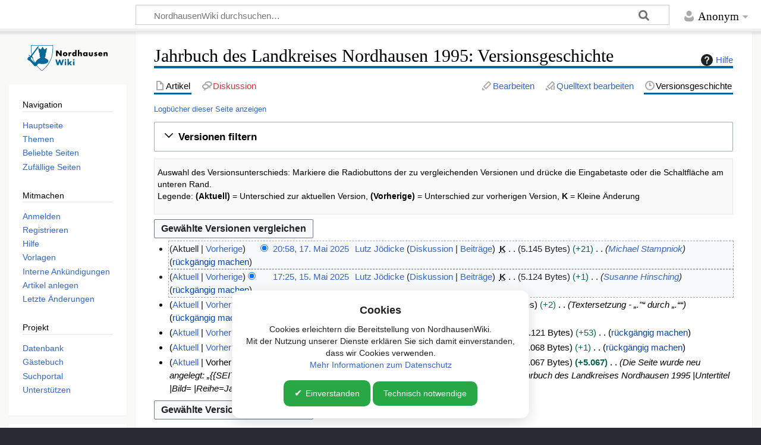

--- FILE ---
content_type: text/html; charset=UTF-8
request_url: https://nordhausen-wiki.de/index.php?title=Jahrbuch_des_Landkreises_Nordhausen_1995&action=history
body_size: 9583
content:
<!DOCTYPE html>
<html class="client-nojs" lang="de" dir="ltr">
<head>
<meta charset="UTF-8">
<title>Jahrbuch des Landkreises Nordhausen 1995: Versionsgeschichte – NordhausenWiki</title>
<script>document.documentElement.className="client-js";RLCONF={"wgBreakFrames":false,"wgSeparatorTransformTable":[",\t.",".\t,"],"wgDigitTransformTable":["",""],"wgDefaultDateFormat":"dmy","wgMonthNames":["","Januar","Februar","März","April","Mai","Juni","Juli","August","September","Oktober","November","Dezember"],"wgRequestId":"aXC4V07T7G1RTFxL7MEKlAAAAA4","wgCanonicalNamespace":"","wgCanonicalSpecialPageName":false,"wgNamespaceNumber":0,"wgPageName":"Jahrbuch_des_Landkreises_Nordhausen_1995","wgTitle":"Jahrbuch des Landkreises Nordhausen 1995","wgCurRevisionId":50893,"wgRevisionId":0,"wgArticleId":5106,"wgIsArticle":false,"wgIsRedirect":false,"wgAction":"history","wgUserName":null,"wgUserGroups":["*"],"wgCategories":[],"wgPageViewLanguage":"de","wgPageContentLanguage":"de","wgPageContentModel":"wikitext","wgRelevantPageName":"Jahrbuch_des_Landkreises_Nordhausen_1995","wgRelevantArticleId":5106,"wgIsProbablyEditable":true,"wgRelevantPageIsProbablyEditable":true,"wgRestrictionEdit":[],"wgRestrictionMove":[],"wgCiteReferencePreviewsActive":true,"wgConfirmEditCaptchaNeededForGenericEdit":false,"wgVisualEditor":{"pageLanguageCode":"de","pageLanguageDir":"ltr","pageVariantFallbacks":"de"},"wgPopupsFlags":0,"prpProofreadPageBookNamespaces":[0],"wgEditSubmitButtonLabelPublish":false,"wgCheckUserClientHintsHeadersJsApi":["brands","architecture","bitness","fullVersionList","mobile","model","platform","platformVersion"]};
RLSTATE={"site.styles":"ready","user.styles":"ready","user":"ready","user.options":"loading","mediawiki.interface.helpers.styles":"ready","mediawiki.action.history.styles":"ready","mediawiki.special.changeslist":"ready","mediawiki.helplink":"ready","oojs-ui-core.styles":"ready","oojs-ui.styles.indicators":"ready","mediawiki.widgets.styles":"ready","oojs-ui-core.icons":"ready","mediawiki.htmlform.ooui.styles":"ready","mediawiki.htmlform.styles":"ready","mediawiki.codex.messagebox.styles":"ready","mediawiki.widgets.DateInputWidget.styles":"ready","mediawiki.pager.styles":"ready","ext.proofreadpage.base":"ready","ext.proofreadpage.article":"ready","mediawiki.interface.helpers.linker.styles":"ready","skins.timeless":"ready","jquery.makeCollapsible.styles":"ready","mediawiki.feedlink":"ready","ext.visualEditor.desktopArticleTarget.noscript":"ready"};RLPAGEMODULES=["mediawiki.action.history","mediawiki.htmlform","jquery.makeCollapsible","mediawiki.htmlform.ooui","mediawiki.widgets.DateInputWidget","site","mediawiki.page.ready","skins.timeless.js","ext.CookieBanner","ext.visualEditor.desktopArticleTarget.init","ext.visualEditor.targetLoader","ext.popups","ext.checkUser.clientHints","ext.gadget.Slideshow","ext.gadget.ZoomViewer","ext.gadget.CollapsibleTemplates","ext.gadget.fastcci","ext.gadget.UploadWizard","ext.gadget.Long-Image-Names-in-Categories","ext.gadget.Stockphoto","ext.gadget.WatchlistNotice","ext.gadget.WikiMiniAtlas","ext.gadget.LanguageSelect","ext.gadget.PictureOfTheYearEnhancements"];</script>
<script>(RLQ=window.RLQ||[]).push(function(){mw.loader.impl(function(){return["user.options@12s5i",function($,jQuery,require,module){mw.user.tokens.set({"patrolToken":"+\\","watchToken":"+\\","csrfToken":"+\\"});
}];});});</script>
<link rel="stylesheet" href="/load.php?lang=de&amp;modules=ext.proofreadpage.article%2Cbase%7Cext.visualEditor.desktopArticleTarget.noscript%7Cjquery.makeCollapsible.styles%7Cmediawiki.action.history.styles%7Cmediawiki.codex.messagebox.styles%7Cmediawiki.feedlink%2Chelplink%7Cmediawiki.htmlform.ooui.styles%7Cmediawiki.htmlform.styles%7Cmediawiki.interface.helpers.linker.styles%7Cmediawiki.interface.helpers.styles%7Cmediawiki.pager.styles%7Cmediawiki.special.changeslist%7Cmediawiki.widgets.DateInputWidget.styles%7Cmediawiki.widgets.styles%7Coojs-ui-core.icons%2Cstyles%7Coojs-ui.styles.indicators%7Cskins.timeless&amp;only=styles&amp;skin=timeless">
<script async="" src="/load.php?lang=de&amp;modules=startup&amp;only=scripts&amp;raw=1&amp;skin=timeless"></script>
<meta name="ResourceLoaderDynamicStyles" content="">
<link rel="stylesheet" href="/load.php?lang=de&amp;modules=site.styles&amp;only=styles&amp;skin=timeless">
<meta name="generator" content="MediaWiki 1.45.1">
<meta name="robots" content="noindex,nofollow,max-image-preview:standard">
<meta name="format-detection" content="telephone=no">
<meta name="twitter:card" content="summary_large_image">
<meta name="viewport" content="width=device-width, initial-scale=1.0, user-scalable=yes, minimum-scale=0.25, maximum-scale=5.0">
<link rel="alternate" type="application/x-wiki" title="Bearbeiten" href="/index.php?title=Jahrbuch_des_Landkreises_Nordhausen_1995&amp;action=edit">
<link rel="search" type="application/opensearchdescription+xml" href="/rest.php/v1/search" title="NordhausenWiki (de)">
<link rel="EditURI" type="application/rsd+xml" href="https://nordhausen-wiki.de/api.php?action=rsd">
<link rel="license" href="https://creativecommons.org/licenses/by-sa/3.0/de/">
<link rel="alternate" type="application/atom+xml" title="Atom-Feed für „Jahrbuch des Landkreises Nordhausen 1995“" href="/index.php?title=Jahrbuch_des_Landkreises_Nordhausen_1995&amp;feed=atom&amp;action=history">
<link rel="alternate" type="application/atom+xml" title="Atom-Feed für „NordhausenWiki“" href="/index.php?title=Spezial:Letzte_%C3%84nderungen&amp;feed=atom">

<!-- Matomo -->
<script>
  var _paq = window._paq = window._paq || [];
  /* tracker methods like "setCustomDimension" should be called before "trackPageView" */
  _paq.push(['trackPageView']);
  _paq.push(['enableLinkTracking']);
  (function() {
    var u="//statistik.nordhausen-wiki.de/";
    _paq.push(['setTrackerUrl', u+'matomo.php']);
    _paq.push(['setSiteId', '1']);
    var d=document, g=d.createElement('script'), s=d.getElementsByTagName('script')[0];
    g.async=true; g.src=u+'matomo.js'; s.parentNode.insertBefore(g,s);
  })();
</script>
<!-- End Matomo Code -->

<meta property="og:title" content="Jahrbuch des Landkreises Nordhausen 1995">
<meta property="og:site_name" content="NordhausenWiki">
<meta property="og:url" content="https://nordhausen-wiki.de/wiki/Jahrbuch_des_Landkreises_Nordhausen_1995">
<meta property="article:modified_time" content="2025-05-17T19:58:01Z">
<meta property="article:published_time" content="2025-05-17T19:58:01Z">
<script type="application/ld+json">{"@context":"http:\/\/schema.org","@type":"Article","name":"Jahrbuch des Landkreises Nordhausen 1995: Versionsgeschichte \u2013 NordhausenWiki","headline":"Jahrbuch des Landkreises Nordhausen 1995: Versionsgeschichte \u2013 NordhausenWiki","mainEntityOfPage":"Jahrbuch des Landkreises Nordhausen 1995: Versionsgeschichte","identifier":"https:\/\/nordhausen-wiki.de\/wiki\/Jahrbuch_des_Landkreises_Nordhausen_1995","url":"https:\/\/nordhausen-wiki.de\/wiki\/Jahrbuch_des_Landkreises_Nordhausen_1995","dateModified":"2025-05-17T19:58:01Z","datePublished":"2025-05-17T19:58:01Z","image":[],"author":{"@type":"Organization","name":"NordhausenWiki","url":"https:\/\/nordhausen-wiki.de","logo":[]},"publisher":{"@type":"Organization","name":"NordhausenWiki","url":"https:\/\/nordhausen-wiki.de","logo":[]},"potentialAction":{"@type":"SearchAction","target":"https:\/\/nordhausen-wiki.de\/index.php?title=Spezial:Search&search={search_term}","query-input":"required name=search_term"}}</script>
</head>
<body class="mediawiki ltr sitedir-ltr mw-hide-empty-elt ns-0 ns-subject mw-editable page-Jahrbuch_des_Landkreises_Nordhausen_1995 rootpage-Jahrbuch_des_Landkreises_Nordhausen_1995 skin-timeless action-history skin--responsive"><div id="mw-wrapper"><div id="mw-header-container" class="ts-container"><div id="mw-header" class="ts-inner"><div id="user-tools"><div id="personal"><h2><span>Anonym</span></h2><div id="personal-inner" class="dropdown"><div role="navigation" class="mw-portlet" id="p-personal" title="Benutzermenü" aria-labelledby="p-personal-label"><h3 id="p-personal-label" lang="de" dir="ltr">Nicht angemeldet</h3><div class="mw-portlet-body"><ul lang="de" dir="ltr"><li id="pt-anontalk" class="mw-list-item"><a href="/wiki/Spezial:Meine_Diskussionsseite" title="Diskussion über Änderungen von dieser IP-Adresse [n]" accesskey="n"><span>Diskussionsseite</span></a></li><li id="pt-anoncontribs" class="mw-list-item"><a href="/wiki/Spezial:Meine_Beitr%C3%A4ge" title="Eine Liste der Bearbeitungen, die von dieser IP-Adresse gemacht wurden [y]" accesskey="y"><span>Beiträge</span></a></li><li id="pt-createaccount" class="mw-list-item"><a href="/index.php?title=Spezial:Benutzerkonto_anlegen&amp;returnto=Jahrbuch+des+Landkreises+Nordhausen+1995&amp;returntoquery=action%3Dhistory" title="Wir ermutigen dich dazu, ein Benutzerkonto zu erstellen und dich anzumelden. Es ist jedoch nicht zwingend erforderlich."><span>Benutzerkonto erstellen</span></a></li><li id="pt-login" class="mw-list-item"><a href="/index.php?title=Spezial:Anmelden&amp;returnto=Jahrbuch+des+Landkreises+Nordhausen+1995&amp;returntoquery=action%3Dhistory" title="Sich anzumelden wird gerne gesehen, ist jedoch nicht zwingend erforderlich. [o]" accesskey="o"><span>Anmelden</span></a></li></ul></div></div></div></div></div><div id="p-logo-text" class="mw-portlet" role="banner"><a id="p-banner" class="mw-wiki-title wordmark" href="/wiki/Hauptseite"><img src="https://nordhausen-wiki.de/images/NordhausenWiki_Logo.svg" height="50" width="150"></a></div><div class="mw-portlet" id="p-search"><h3 lang="de" dir="ltr"><label for="searchInput">Suche</label></h3><form action="/index.php" id="searchform"><div id="simpleSearch"><div id="searchInput-container"><input type="search" name="search" placeholder="NordhausenWiki durchsuchen…" aria-label="NordhausenWiki durchsuchen…" autocapitalize="sentences" spellcheck="false" title="NordhausenWiki durchsuchen [f]" accesskey="f" id="searchInput"></div><input type="hidden" value="Spezial:Suche" name="title"><input class="searchButton mw-fallbackSearchButton" type="submit" name="fulltext" title="Suche nach Seiten, die diesen Text enthalten" id="mw-searchButton" value="Suchen"><input class="searchButton" type="submit" name="go" title="Gehe direkt zu der Seite mit genau diesem Namen, falls sie vorhanden ist." id="searchButton" value="Seite"></div></form></div></div><div class="visualClear"></div></div><div id="mw-header-hack" class="color-bar"><div class="color-middle-container"><div class="color-middle"></div></div><div class="color-left"></div><div class="color-right"></div></div><div id="mw-header-nav-hack"><div class="color-bar"><div class="color-middle-container"><div class="color-middle"></div></div><div class="color-left"></div><div class="color-right"></div></div></div><div id="menus-cover"></div><div id="mw-content-container" class="ts-container"><div id="mw-content-block" class="ts-inner"><div id="mw-content-wrapper"><div id="mw-content"><div id="content" class="mw-body" role="main"><div class="mw-indicators">
<div id="mw-indicator-mw-helplink" class="mw-indicator"><a href="https://www.mediawiki.org/wiki/Special:MyLanguage/Help:History" target="_blank" class="mw-helplink"><span class="mw-helplink-icon"></span>Hilfe</a></div>
</div>
<h1 id="firstHeading" class="firstHeading mw-first-heading">Jahrbuch des Landkreises Nordhausen 1995: Versionsgeschichte</h1><div id="bodyContentOuter"><div id="siteSub">Aus NordhausenWiki</div><div id="mw-page-header-links"><div role="navigation" class="mw-portlet tools-inline" id="p-namespaces" aria-labelledby="p-namespaces-label"><h3 id="p-namespaces-label" lang="de" dir="ltr">Namensräume</h3><div class="mw-portlet-body"><ul lang="de" dir="ltr"><li id="ca-nstab-main" class="selected mw-list-item"><a href="/wiki/Jahrbuch_des_Landkreises_Nordhausen_1995" title="Seiteninhalt anzeigen [c]" accesskey="c"><span>Artikel</span></a></li><li id="ca-talk" class="new mw-list-item"><a href="/index.php?title=Diskussion:Jahrbuch_des_Landkreises_Nordhausen_1995&amp;action=edit&amp;redlink=1" rel="discussion" class="new" title="Diskussion zum Seiteninhalt (Seite nicht vorhanden) [t]" accesskey="t"><span>Diskussion</span></a></li></ul></div></div><div role="navigation" class="mw-portlet tools-inline" id="p-more" aria-labelledby="p-more-label"><h3 id="p-more-label" lang="de" dir="ltr">Mehr</h3><div class="mw-portlet-body"><ul lang="de" dir="ltr"><li id="ca-more" class="dropdown-toggle mw-list-item"><span>Mehr</span></li></ul></div></div><div role="navigation" class="mw-portlet tools-inline" id="p-views" aria-labelledby="p-views-label"><h3 id="p-views-label" lang="de" dir="ltr">Seitenaktionen</h3><div class="mw-portlet-body"><ul lang="de" dir="ltr"><li id="ca-view" class="mw-list-item"><a href="/wiki/Jahrbuch_des_Landkreises_Nordhausen_1995"><span>Lesen</span></a></li><li id="ca-ve-edit" class="mw-list-item"><a href="/index.php?title=Jahrbuch_des_Landkreises_Nordhausen_1995&amp;veaction=edit" title="Diese Seite mit dem VisualEditor bearbeiten [v]" accesskey="v"><span>Bearbeiten</span></a></li><li id="ca-edit" class="collapsible mw-list-item"><a href="/index.php?title=Jahrbuch_des_Landkreises_Nordhausen_1995&amp;action=edit" title="Den Quelltext dieser Seite bearbeiten [e]" accesskey="e"><span>Quelltext bearbeiten</span></a></li><li id="ca-history" class="selected mw-list-item"><a href="/index.php?title=Jahrbuch_des_Landkreises_Nordhausen_1995&amp;action=history" title="Frühere Versionen dieser Seite listen [h]" accesskey="h"><span>Versionsgeschichte</span></a></li></ul></div></div></div><div class="visualClear"></div><div id="bodyContent"><div id="contentSub"><div id="mw-content-subtitle"><div class="mw-history-subtitle"><a href="/index.php?title=Spezial:Logbuch&amp;page=Jahrbuch+des+Landkreises+Nordhausen+1995" title="Spezial:Logbuch">Logbücher dieser Seite anzeigen</a></div></div></div><div id="mw-content-text" class="mw-body-content"><div class='mw-htmlform-ooui-wrapper oo-ui-layout oo-ui-panelLayout oo-ui-panelLayout-padded oo-ui-panelLayout-framed'><form id='mw-history-searchform' action='/index.php' method='get' enctype='application/x-www-form-urlencoded' class='mw-htmlform mw-htmlform-ooui oo-ui-layout oo-ui-formLayout'><fieldset id='mw-history-search' class='oo-ui-layout oo-ui-labelElement oo-ui-fieldsetLayout mw-collapsibleFieldsetLayout mw-collapsible mw-collapsed'><legend role='button' class='oo-ui-fieldsetLayout-header mw-collapsible-toggle'><span class='oo-ui-iconElement-icon oo-ui-iconElement-noIcon'></span><span class='oo-ui-labelElement-label'>Versionen filtern</span><span class='oo-ui-widget oo-ui-widget-enabled oo-ui-iconElement-icon oo-ui-icon-expand oo-ui-iconElement oo-ui-labelElement-invisible oo-ui-iconWidget'>Ausklappen</span><span class='oo-ui-widget oo-ui-widget-enabled oo-ui-iconElement-icon oo-ui-icon-collapse oo-ui-iconElement oo-ui-labelElement-invisible oo-ui-iconWidget'>Einklappen</span></legend><div class='oo-ui-fieldsetLayout-group mw-collapsible-content'><div class='oo-ui-widget oo-ui-widget-enabled'><input type="hidden" value="Jahrbuch des Landkreises Nordhausen 1995" name="title">
<div data-mw-modules='mediawiki.widgets.DateInputWidget' id='ooui-php-6' class='mw-htmlform-field-HTMLDateTimeField  mw-htmlform-datetime-field mw-htmlform-autoinfuse oo-ui-layout oo-ui-labelElement oo-ui-fieldLayout oo-ui-fieldLayout-align-top' data-ooui='{"_":"mw.htmlform.FieldLayout","fieldWidget":{"tag":"mw-input-date-range-to"},"align":"top","helpInline":true,"$overlay":true,"label":{"html":"Bis Datum:"},"classes":["mw-htmlform-field-HTMLDateTimeField"," mw-htmlform-datetime-field","mw-htmlform-autoinfuse"]}'><div class='oo-ui-fieldLayout-body'><span class='oo-ui-fieldLayout-header'><label for='ooui-php-2' class='oo-ui-labelElement-label'>Bis Datum:</label></span><div class='oo-ui-fieldLayout-field'><div id='mw-input-date-range-to' class='oo-ui-widget oo-ui-widget-enabled oo-ui-inputWidget oo-ui-textInputWidget oo-ui-textInputWidget-type-text oo-ui-textInputWidget-php mw-widget-dateInputWidget' data-ooui='{"_":"mw.widgets.DateInputWidget","longDisplayFormat":false,"precision":"day","$overlay":true,"placeholder":"JJJJ-MM-TT","name":"date-range-to","inputId":"ooui-php-2","required":false}'><input type='date' tabindex='0' name='date-range-to' value='' placeholder='JJJJ-MM-TT' id='ooui-php-2' class='oo-ui-inputWidget-input' /><span class='oo-ui-iconElement-icon oo-ui-iconElement-noIcon'></span><span class='oo-ui-indicatorElement-indicator oo-ui-indicatorElement-noIndicator'></span><div aria-disabled='true' class='oo-ui-widget oo-ui-widget-disabled oo-ui-inputWidget oo-ui-textInputWidget oo-ui-textInputWidget-type-text oo-ui-textInputWidget-php'><input type='text' tabindex='-1' aria-disabled='true' disabled='disabled' value='' class='oo-ui-inputWidget-input mw-widgets-pendingTextInputWidget oo-ui-pendingElement-pending' /><span class='oo-ui-iconElement-icon oo-ui-iconElement-noIcon'></span><span class='oo-ui-indicatorElement-indicator oo-ui-indicatorElement-noIndicator'></span></div></div></div></div></div><div id='ooui-php-7' class='mw-htmlform-field-HTMLTagFilter mw-htmlform-autoinfuse oo-ui-layout oo-ui-labelElement oo-ui-fieldLayout oo-ui-fieldLayout-align-top' data-ooui='{"_":"mw.htmlform.FieldLayout","fieldWidget":{"tag":"tagfilter"},"align":"top","helpInline":true,"$overlay":true,"label":{"html":"&lt;a href=\"\/wiki\/Spezial:Markierungen\" title=\"Spezial:Markierungen\"&gt;Markierungs&lt;\/a&gt;-Filter:"},"classes":["mw-htmlform-field-HTMLTagFilter","mw-htmlform-autoinfuse"]}'><div class='oo-ui-fieldLayout-body'><span class='oo-ui-fieldLayout-header'><label for='ooui-php-4' class='oo-ui-labelElement-label'><a href="/wiki/Spezial:Markierungen" title="Spezial:Markierungen">Markierungs</a>-Filter:</label></span><div class='oo-ui-fieldLayout-field'><div id='tagfilter' class='oo-ui-widget oo-ui-widget-enabled oo-ui-inputWidget oo-ui-textInputWidget oo-ui-textInputWidget-type-text oo-ui-textInputWidget-php oo-ui-comboBoxInputWidget oo-ui-comboBoxInputWidget-php' data-ooui='{"_":"OO.ui.ComboBoxInputWidget","options":[{"data":"discussiontools-reply","label":"Antwort"},{"data":"discussiontools","label":"discussiontools (versteckte Markierung)"},{"data":"discussiontools-added-comment","label":"discussiontools-added-comment (versteckte Markierung)"},{"data":"discussiontools-source","label":"discussiontools-source (versteckte Markierung)"},{"data":"discussiontools-source-enhanced","label":"discussiontools-source-enhanced (versteckte Markierung)"},{"data":"discussiontools-visual","label":"discussiontools-visual (versteckte Markierung)"},{"data":"mw-recreated","label":"Erneut erstellt"},{"data":"mw-replace","label":"Ersetzt"},{"data":"mw-blank","label":"Geleert"},{"data":"uploadwizard","label":"Hochladeassistent"},{"data":"mw-manual-revert","label":"Manuelle Zur\u00fccksetzung"},{"data":"mw-new-redirect","label":"Neue Weiterleitung"},{"data":"discussiontools-newtopic","label":"Neuer Abschnitt"},{"data":"visualeditor-wikitext","label":"Quelltext-Bearbeitung 2017"},{"data":"mw-undo","label":"R\u00fcckg\u00e4ngigmachung"},{"data":"visualeditor","label":"Visuelle Bearbeitung"},{"data":"visualeditor-switched","label":"Visuelle Bearbeitung: Gewechselt"},{"data":"mw-removed-redirect","label":"Weiterleitung entfernt"},{"data":"mw-changed-redirect-target","label":"Weiterleitungsziel ge\u00e4ndert"},{"data":"wikieditor","label":"wikieditor (versteckte Markierung)"},{"data":"mw-reverted","label":"Zur\u00fcckgesetzt"},{"data":"mw-rollback","label":"Zur\u00fccksetzung"}],"$overlay":true,"name":"tagfilter","inputId":"ooui-php-4","required":false}'><input type='text' tabindex='0' name='tagfilter' value='' list='ooui-php-3' id='ooui-php-4' class='oo-ui-inputWidget-input' /><span class='oo-ui-iconElement-icon oo-ui-iconElement-noIcon'></span><span class='oo-ui-indicatorElement-indicator oo-ui-indicatorElement-noIndicator'></span><span class='oo-ui-widget oo-ui-widget-enabled oo-ui-indicatorElement-indicator oo-ui-indicator-down oo-ui-indicatorElement oo-ui-labelElement-invisible oo-ui-indicatorWidget'></span><datalist id='ooui-php-3'><option value='discussiontools-reply'>Antwort</option><option value='discussiontools'>discussiontools (versteckte Markierung)</option><option value='discussiontools-added-comment'>discussiontools-added-comment (versteckte Markierung)</option><option value='discussiontools-source'>discussiontools-source (versteckte Markierung)</option><option value='discussiontools-source-enhanced'>discussiontools-source-enhanced (versteckte Markierung)</option><option value='discussiontools-visual'>discussiontools-visual (versteckte Markierung)</option><option value='mw-recreated'>Erneut erstellt</option><option value='mw-replace'>Ersetzt</option><option value='mw-blank'>Geleert</option><option value='uploadwizard'>Hochladeassistent</option><option value='mw-manual-revert'>Manuelle Zurücksetzung</option><option value='mw-new-redirect'>Neue Weiterleitung</option><option value='discussiontools-newtopic'>Neuer Abschnitt</option><option value='visualeditor-wikitext'>Quelltext-Bearbeitung 2017</option><option value='mw-undo'>Rückgängigmachung</option><option value='visualeditor'>Visuelle Bearbeitung</option><option value='visualeditor-switched'>Visuelle Bearbeitung: Gewechselt</option><option value='mw-removed-redirect'>Weiterleitung entfernt</option><option value='mw-changed-redirect-target'>Weiterleitungsziel geändert</option><option value='wikieditor'>wikieditor (versteckte Markierung)</option><option value='mw-reverted'>Zurückgesetzt</option><option value='mw-rollback'>Zurücksetzung</option></datalist></div></div></div></div><div id='ooui-php-8' class='mw-htmlform-field-HTMLCheckField mw-htmlform-hide-if mw-htmlform-hide-if-hidden oo-ui-layout oo-ui-labelElement oo-ui-fieldLayout oo-ui-fieldLayout-align-inline' data-ooui='{"_":"mw.htmlform.FieldLayout","fieldWidget":{"tag":"mw-input-tagInvert"},"align":"inline","helpInline":true,"$overlay":true,"label":{"html":"Auswahl umkehren"},"condState":{"hide":["===","tagfilter",""]},"classes":["mw-htmlform-field-HTMLCheckField","mw-htmlform-hide-if","mw-htmlform-hide-if-hidden"]}'><div class='oo-ui-fieldLayout-body'><span class='oo-ui-fieldLayout-field'><span id='mw-input-tagInvert' class='oo-ui-widget oo-ui-widget-enabled oo-ui-inputWidget oo-ui-checkboxInputWidget' data-ooui='{"_":"OO.ui.CheckboxInputWidget","name":"tagInvert","value":"1","inputId":"ooui-php-5","required":false}'><input type='checkbox' tabindex='0' name='tagInvert' value='1' id='ooui-php-5' class='oo-ui-inputWidget-input' /><span class='oo-ui-checkboxInputWidget-checkIcon oo-ui-widget oo-ui-widget-enabled oo-ui-iconElement-icon oo-ui-icon-check oo-ui-iconElement oo-ui-labelElement-invisible oo-ui-iconWidget oo-ui-image-invert'></span></span></span><span class='oo-ui-fieldLayout-header'><label for='ooui-php-5' class='oo-ui-labelElement-label'>Auswahl umkehren</label></span></div></div><input id="mw-input-action" name="action" type="hidden" value="history">
<div class="mw-htmlform-submit-buttons">
<span id='ooui-php-9' class='mw-htmlform-submit oo-ui-widget oo-ui-widget-enabled oo-ui-inputWidget oo-ui-buttonElement oo-ui-buttonElement-framed oo-ui-labelElement oo-ui-flaggedElement-primary oo-ui-flaggedElement-progressive oo-ui-buttonInputWidget' data-ooui='{"_":"OO.ui.ButtonInputWidget","type":"submit","value":"Versionen anzeigen","label":"Versionen anzeigen","flags":["primary","progressive"],"classes":["mw-htmlform-submit"]}'><button type='submit' tabindex='0' value='Versionen anzeigen' class='oo-ui-inputWidget-input oo-ui-buttonElement-button'><span class='oo-ui-iconElement-icon oo-ui-iconElement-noIcon oo-ui-image-invert'></span><span class='oo-ui-labelElement-label'>Versionen anzeigen</span><span class='oo-ui-indicatorElement-indicator oo-ui-indicatorElement-noIndicator oo-ui-image-invert'></span></button></span></div>
</div></div></fieldset></form></div><div class="mw-history-legend">
<p>Auswahl des Versionsunterschieds: Markiere die Radiobuttons der zu vergleichenden Versionen und drücke die Eingabetaste oder die Schaltfläche am unteren Rand.<br />
Legende: <strong>(Aktuell)</strong> = Unterschied zur aktuellen Version, <strong>(Vorherige)</strong> = Unterschied zur vorherigen Version, <strong>K</strong> = Kleine Änderung
</p>
</div><form action="/index.php" id="mw-history-compare">
<input type="hidden" value="Jahrbuch_des_Landkreises_Nordhausen_1995" name="title">
<div class="mw-history-compareselectedversions"><input class="historysubmit mw-history-compareselectedversions-button cdx-button" title="Unterschied zwischen zwei ausgewählten Versionen dieser Seite anzeigen [v]" accesskey="v" type="submit" value="Gewählte Versionen vergleichen">
</div><section id="pagehistory" class="mw-pager-body"><h4 class="mw-index-pager-list-header-first mw-index-pager-list-header">17. Mai 2025</h4><ul class="mw-contributions-list">
<li data-mw-revid="50893" class="mw-tag-wikieditor"><span class="mw-history-histlinks mw-changeslist-links"><span><span class="mw-history-histlinks-current">Aktuell</span></span><span><a href="/index.php?title=Jahrbuch_des_Landkreises_Nordhausen_1995&amp;diff=prev&amp;oldid=50893" class="mw-history-histlinks-previous" title="Unterschied zur vorangegangenen Version">Vorherige</a></span></span><input type="radio" value="50893" disabled="" name="oldid" id="mw-oldid-null"><input type="radio" value="50893" checked="" name="diff" id="mw-diff-50893"> <bdi dir="ltr"><span class="mw-changeslist-time">20:58</span><bdi dir="ltr"><a href="/index.php?title=Jahrbuch_des_Landkreises_Nordhausen_1995&amp;oldid=50893" class="mw-changeslist-date" title="Jahrbuch des Landkreises Nordhausen 1995">20:58, 17. Mai 2025</a></bdi></bdi> <span class='history-user'><a href="/wiki/Benutzer:Lutz_J%C3%B6dicke" class="mw-userlink" title="Benutzer:Lutz Jödicke" data-mw-revid="50893"><bdi>Lutz Jödicke</bdi></a> <span class="mw-usertoollinks mw-changeslist-links"><span><a href="/wiki/Benutzer_Diskussion:Lutz_J%C3%B6dicke" class="mw-usertoollinks-talk" title="Benutzer Diskussion:Lutz Jödicke">Diskussion</a></span> <span><a href="/wiki/Spezial:Beitr%C3%A4ge/Lutz_J%C3%B6dicke" class="mw-usertoollinks-contribs" title="Spezial:Beiträge/Lutz Jödicke">Beiträge</a></span></span></span> <abbr class="minoredit" title="Kleine Änderung">K</abbr> <span class="mw-changeslist-separator"></span> <span class="history-size mw-diff-bytes" data-mw-bytes="5145">5.145 Bytes</span> <span dir="ltr" class="mw-plusminus-pos mw-diff-bytes" title="5.145 Bytes nach der Änderung">+21</span> <span class="mw-changeslist-separator"></span>  <span class="comment comment--without-parentheses"><a href="/wiki/Michael_Stampniok" title="Michael Stampniok">Michael Stampniok</a></span> <span class="mw-changeslist-links mw-pager-tools"><span><span class="mw-history-undo"><a href="/index.php?title=Jahrbuch_des_Landkreises_Nordhausen_1995&amp;action=edit&amp;undoafter=50884&amp;undo=50893" title="Macht lediglich diese eine Änderung rückgängig und zeigt das Resultat in der Vorschau an, damit in der Zusammenfassungszeile eine Begründung angegeben werden kann.">rückgängig machen</a></span></span></span></li>
</ul><h4 class="mw-index-pager-list-header">15. Mai 2025</h4><ul class="mw-contributions-list">
<li data-mw-revid="50884" class="mw-tag-wikieditor"><span class="mw-history-histlinks mw-changeslist-links"><span><a href="/index.php?title=Jahrbuch_des_Landkreises_Nordhausen_1995&amp;diff=50893&amp;oldid=50884" class="mw-history-histlinks-current" title="Unterschied zur letzten Version">Aktuell</a></span><span><a href="/index.php?title=Jahrbuch_des_Landkreises_Nordhausen_1995&amp;diff=prev&amp;oldid=50884" class="mw-history-histlinks-previous" title="Unterschied zur vorangegangenen Version">Vorherige</a></span></span><input type="radio" value="50884" checked="" name="oldid" id="mw-oldid-50884"><input type="radio" value="50884" name="diff" id="mw-diff-50884"> <bdi dir="ltr"><span class="mw-changeslist-time">17:25</span><bdi dir="ltr"><a href="/index.php?title=Jahrbuch_des_Landkreises_Nordhausen_1995&amp;oldid=50884" class="mw-changeslist-date" title="Jahrbuch des Landkreises Nordhausen 1995">17:25, 15. Mai 2025</a></bdi></bdi> <span class='history-user'><a href="/wiki/Benutzer:Lutz_J%C3%B6dicke" class="mw-userlink" title="Benutzer:Lutz Jödicke" data-mw-revid="50884"><bdi>Lutz Jödicke</bdi></a> <span class="mw-usertoollinks mw-changeslist-links"><span><a href="/wiki/Benutzer_Diskussion:Lutz_J%C3%B6dicke" class="mw-usertoollinks-talk" title="Benutzer Diskussion:Lutz Jödicke">Diskussion</a></span> <span><a href="/wiki/Spezial:Beitr%C3%A4ge/Lutz_J%C3%B6dicke" class="mw-usertoollinks-contribs" title="Spezial:Beiträge/Lutz Jödicke">Beiträge</a></span></span></span> <abbr class="minoredit" title="Kleine Änderung">K</abbr> <span class="mw-changeslist-separator"></span> <span class="history-size mw-diff-bytes" data-mw-bytes="5124">5.124 Bytes</span> <span dir="ltr" class="mw-plusminus-pos mw-diff-bytes" title="5.124 Bytes nach der Änderung">+1</span> <span class="mw-changeslist-separator"></span>  <span class="comment comment--without-parentheses"><a href="/wiki/Susanne_Hinsching" title="Susanne Hinsching">Susanne Hinsching</a></span> <span class="mw-changeslist-links mw-pager-tools"><span><span class="mw-history-undo"><a href="/index.php?title=Jahrbuch_des_Landkreises_Nordhausen_1995&amp;action=edit&amp;undoafter=24624&amp;undo=50884" title="Jahrbuch des Landkreises Nordhausen 1995">rückgängig machen</a></span></span></span></li>
</ul><h4 class="mw-index-pager-list-header">2. November 2021</h4><ul class="mw-contributions-list">
<li data-mw-revid="24624"><span class="mw-history-histlinks mw-changeslist-links"><span><a href="/index.php?title=Jahrbuch_des_Landkreises_Nordhausen_1995&amp;diff=50893&amp;oldid=24624" class="mw-history-histlinks-current" title="Unterschied zur letzten Version">Aktuell</a></span><span><a href="/index.php?title=Jahrbuch_des_Landkreises_Nordhausen_1995&amp;diff=prev&amp;oldid=24624" class="mw-history-histlinks-previous" title="Unterschied zur vorangegangenen Version">Vorherige</a></span></span><input type="radio" value="24624" name="oldid" id="mw-oldid-24624"><input type="radio" value="24624" name="diff" id="mw-diff-24624"> <bdi dir="ltr"><span class="mw-changeslist-time">06:20</span><bdi dir="ltr"><a href="/index.php?title=Jahrbuch_des_Landkreises_Nordhausen_1995&amp;oldid=24624" class="mw-changeslist-date" title="Jahrbuch des Landkreises Nordhausen 1995">06:20, 2. Nov. 2021</a></bdi></bdi> <span class='history-user'><a href="/wiki/Benutzer:Bot1" class="mw-userlink" title="Benutzer:Bot1" data-mw-revid="24624"><bdi>Bot1</bdi></a> <span class="mw-usertoollinks mw-changeslist-links"><span><a href="/wiki/Benutzer_Diskussion:Bot1" class="mw-usertoollinks-talk" title="Benutzer Diskussion:Bot1">Diskussion</a></span> <span><a href="/wiki/Spezial:Beitr%C3%A4ge/Bot1" class="mw-usertoollinks-contribs" title="Spezial:Beiträge/Bot1">Beiträge</a></span></span></span> <abbr class="minoredit" title="Kleine Änderung">K</abbr> <span class="mw-changeslist-separator"></span> <span class="history-size mw-diff-bytes" data-mw-bytes="5123">5.123 Bytes</span> <span dir="ltr" class="mw-plusminus-pos mw-diff-bytes" title="5.123 Bytes nach der Änderung">+2</span> <span class="mw-changeslist-separator"></span>  <span class="comment comment--without-parentheses">Textersetzung - „.&quot;“ durch „.““</span> <span class="mw-changeslist-links mw-pager-tools"><span><span class="mw-history-undo"><a href="/index.php?title=Jahrbuch_des_Landkreises_Nordhausen_1995&amp;action=edit&amp;undoafter=19203&amp;undo=24624" title="Jahrbuch des Landkreises Nordhausen 1995">rückgängig machen</a></span></span></span></li>
</ul><h4 class="mw-index-pager-list-header">17. November 2020</h4><ul class="mw-contributions-list">
<li data-mw-revid="19203"><span class="mw-history-histlinks mw-changeslist-links"><span><a href="/index.php?title=Jahrbuch_des_Landkreises_Nordhausen_1995&amp;diff=50893&amp;oldid=19203" class="mw-history-histlinks-current" title="Unterschied zur letzten Version">Aktuell</a></span><span><a href="/index.php?title=Jahrbuch_des_Landkreises_Nordhausen_1995&amp;diff=prev&amp;oldid=19203" class="mw-history-histlinks-previous" title="Unterschied zur vorangegangenen Version">Vorherige</a></span></span><input type="radio" value="19203" name="oldid" id="mw-oldid-19203"><input type="radio" value="19203" name="diff" id="mw-diff-19203"> <bdi dir="ltr"><span class="mw-changeslist-time">19:57</span><bdi dir="ltr"><a href="/index.php?title=Jahrbuch_des_Landkreises_Nordhausen_1995&amp;oldid=19203" class="mw-changeslist-date" title="Jahrbuch des Landkreises Nordhausen 1995">19:57, 17. Nov. 2020</a></bdi></bdi> <span class='history-user'><a href="/wiki/Benutzer:Vincent_Eisfeld" class="mw-userlink" title="Benutzer:Vincent Eisfeld" data-mw-revid="19203"><bdi>Vincent Eisfeld</bdi></a> <span class="mw-usertoollinks mw-changeslist-links"><span><a href="/wiki/Benutzer_Diskussion:Vincent_Eisfeld" class="mw-usertoollinks-talk" title="Benutzer Diskussion:Vincent Eisfeld">Diskussion</a></span> <span><a href="/wiki/Spezial:Beitr%C3%A4ge/Vincent_Eisfeld" class="mw-usertoollinks-contribs" title="Spezial:Beiträge/Vincent Eisfeld">Beiträge</a></span></span></span> <span class="mw-changeslist-separator"></span> <span class="history-size mw-diff-bytes" data-mw-bytes="5121">5.121 Bytes</span> <span dir="ltr" class="mw-plusminus-pos mw-diff-bytes" title="5.121 Bytes nach der Änderung">+53</span> <span class="mw-changeslist-separator"></span> <span class="comment mw-comment-none">Keine Bearbeitungszusammenfassung</span> <span class="mw-changeslist-links mw-pager-tools"><span><span class="mw-history-undo"><a href="/index.php?title=Jahrbuch_des_Landkreises_Nordhausen_1995&amp;action=edit&amp;undoafter=18276&amp;undo=19203" title="Jahrbuch des Landkreises Nordhausen 1995">rückgängig machen</a></span></span></span></li>
</ul><h4 class="mw-index-pager-list-header">19. August 2020</h4><ul class="mw-contributions-list">
<li data-mw-revid="18276"><span class="mw-history-histlinks mw-changeslist-links"><span><a href="/index.php?title=Jahrbuch_des_Landkreises_Nordhausen_1995&amp;diff=50893&amp;oldid=18276" class="mw-history-histlinks-current" title="Unterschied zur letzten Version">Aktuell</a></span><span><a href="/index.php?title=Jahrbuch_des_Landkreises_Nordhausen_1995&amp;diff=prev&amp;oldid=18276" class="mw-history-histlinks-previous" title="Unterschied zur vorangegangenen Version">Vorherige</a></span></span><input type="radio" value="18276" name="oldid" id="mw-oldid-18276"><input type="radio" value="18276" name="diff" id="mw-diff-18276"> <bdi dir="ltr"><span class="mw-changeslist-time">14:37</span><bdi dir="ltr"><a href="/index.php?title=Jahrbuch_des_Landkreises_Nordhausen_1995&amp;oldid=18276" class="mw-changeslist-date" title="Jahrbuch des Landkreises Nordhausen 1995">14:37, 19. Aug. 2020</a></bdi></bdi> <span class='history-user'><a href="/wiki/Benutzer:Vincent_Eisfeld" class="mw-userlink" title="Benutzer:Vincent Eisfeld" data-mw-revid="18276"><bdi>Vincent Eisfeld</bdi></a> <span class="mw-usertoollinks mw-changeslist-links"><span><a href="/wiki/Benutzer_Diskussion:Vincent_Eisfeld" class="mw-usertoollinks-talk" title="Benutzer Diskussion:Vincent Eisfeld">Diskussion</a></span> <span><a href="/wiki/Spezial:Beitr%C3%A4ge/Vincent_Eisfeld" class="mw-usertoollinks-contribs" title="Spezial:Beiträge/Vincent Eisfeld">Beiträge</a></span></span></span> <span class="mw-changeslist-separator"></span> <span class="history-size mw-diff-bytes" data-mw-bytes="5068">5.068 Bytes</span> <span dir="ltr" class="mw-plusminus-pos mw-diff-bytes" title="5.068 Bytes nach der Änderung">+1</span> <span class="mw-changeslist-separator"></span> <span class="comment mw-comment-none">Keine Bearbeitungszusammenfassung</span> <span class="mw-changeslist-links mw-pager-tools"><span><span class="mw-history-undo"><a href="/index.php?title=Jahrbuch_des_Landkreises_Nordhausen_1995&amp;action=edit&amp;undoafter=18275&amp;undo=18276" title="Jahrbuch des Landkreises Nordhausen 1995">rückgängig machen</a></span></span></span></li>
<li data-mw-revid="18275"><span class="mw-history-histlinks mw-changeslist-links"><span><a href="/index.php?title=Jahrbuch_des_Landkreises_Nordhausen_1995&amp;diff=50893&amp;oldid=18275" class="mw-history-histlinks-current" title="Unterschied zur letzten Version">Aktuell</a></span><span><span class="mw-history-histlinks-previous">Vorherige</span></span></span><input type="radio" value="18275" name="oldid" id="mw-oldid-18275"><input type="radio" value="18275" name="diff" id="mw-diff-18275"> <bdi dir="ltr"><span class="mw-changeslist-time">14:36</span><bdi dir="ltr"><a href="/index.php?title=Jahrbuch_des_Landkreises_Nordhausen_1995&amp;oldid=18275" class="mw-changeslist-date" title="Jahrbuch des Landkreises Nordhausen 1995">14:36, 19. Aug. 2020</a></bdi></bdi> <span class='history-user'><a href="/wiki/Benutzer:Vincent_Eisfeld" class="mw-userlink" title="Benutzer:Vincent Eisfeld" data-mw-revid="18275"><bdi>Vincent Eisfeld</bdi></a> <span class="mw-usertoollinks mw-changeslist-links"><span><a href="/wiki/Benutzer_Diskussion:Vincent_Eisfeld" class="mw-usertoollinks-talk" title="Benutzer Diskussion:Vincent Eisfeld">Diskussion</a></span> <span><a href="/wiki/Spezial:Beitr%C3%A4ge/Vincent_Eisfeld" class="mw-usertoollinks-contribs" title="Spezial:Beiträge/Vincent Eisfeld">Beiträge</a></span></span></span> <span class="mw-changeslist-separator"></span> <span class="history-size mw-diff-bytes" data-mw-bytes="5067">5.067 Bytes</span> <strong dir="ltr" class="mw-plusminus-pos mw-diff-bytes" title="5.067 Bytes nach der Änderung">+5.067</strong> <span class="mw-changeslist-separator"></span>  <span class="comment comment--without-parentheses">Die Seite wurde neu angelegt: „{{SEITENTITEL:&#039;&#039;Jahrbuch des Landkreises Nordhausen 1995&#039;&#039;}} {{Buch |Titel=Jahrbuch des Landkreises Nordhausen 1995 |Untertitel |Bild= |Reihe=Jahrbuch des La…“</span></li>
</ul><div class="mw-history-compareselectedversions"><input class="historysubmit mw-history-compareselectedversions-button cdx-button" title="Unterschied zwischen zwei ausgewählten Versionen dieser Seite anzeigen [v]" accesskey="v" type="submit" value="Gewählte Versionen vergleichen">
</div></section></form></div><div class="printfooter">
Abgerufen von NordhausenWiki unter „<a dir="ltr" href="https://nordhausen-wiki.de/wiki/Jahrbuch_des_Landkreises_Nordhausen_1995">https://nordhausen-wiki.de/wiki/Jahrbuch_des_Landkreises_Nordhausen_1995</a>“</div>
<div class="visualClear"></div></div></div></div></div><div id="content-bottom-stuff"><div id="catlinks" class="catlinks catlinks-allhidden" data-mw="interface"></div></div></div><div id="mw-site-navigation"><div id="p-logo" class="mw-portlet" role="banner"><a class="mw-wiki-logo timeless-logo" href="/wiki/Hauptseite" title="Hauptseite"><img src="https://nordhausen-wiki.de/images/NordhausenWiki_Logo.svg"></a></div><div id="site-navigation" class="sidebar-chunk"><h2><span>Navigation</span></h2><div class="sidebar-inner"><div role="navigation" class="mw-portlet" id="p-navigation" aria-labelledby="p-navigation-label"><h3 id="p-navigation-label" lang="de" dir="ltr">Navigation</h3><div class="mw-portlet-body"><ul lang="de" dir="ltr"><li id="n-mainpage-description" class="mw-list-item"><a href="/wiki/Hauptseite" title="Hauptseite besuchen [z]" accesskey="z"><span>Hauptseite</span></a></li><li id="n-Themen" class="mw-list-item"><a href="/wiki/Kategorie:!Hauptkategorie"><span>Themen</span></a></li><li id="n-Beliebte-Seiten" class="mw-list-item"><a href="/wiki/NordhausenWiki:Beliebte_Seiten"><span>Beliebte Seiten</span></a></li><li id="n-Zufällige-Seiten" class="mw-list-item"><a href="/wiki/Spezial:Zuf%C3%A4llige_Seite"><span>Zufällige Seiten</span></a></li></ul></div></div><div role="navigation" class="mw-portlet" id="p-Mitmachen" aria-labelledby="p-Mitmachen-label"><h3 id="p-Mitmachen-label" lang="de" dir="ltr">Mitmachen</h3><div class="mw-portlet-body"><ul lang="de" dir="ltr"><li id="n-Anmelden" class="mw-list-item"><a href="/wiki/Spezial:Anmelden"><span>Anmelden</span></a></li><li id="n-Registrieren" class="mw-list-item"><a href="/wiki/Spezial:Benutzerkonto_anlegen"><span>Registrieren</span></a></li><li id="n-Hilfe" class="mw-list-item"><a href="/wiki/NordhausenWiki:Hilfe"><span>Hilfe</span></a></li><li id="n-Vorlagen" class="mw-list-item"><a href="/wiki/NordhausenWiki:Vorlagen"><span>Vorlagen</span></a></li><li id="n-Interne-Ankündigungen" class="mw-list-item"><a href="/wiki/NordhausenWiki_Diskussion:Interne_Ank%C3%BCndigungen"><span>Interne Ankündigungen</span></a></li><li id="n-Artikel-anlegen" class="mw-list-item"><a href="/wiki/NordhausenWiki:Neuen_Artikel_anlegen"><span>Artikel anlegen</span></a></li><li id="n-recentchanges" class="mw-list-item"><a href="/wiki/Spezial:Letzte_%C3%84nderungen" title="Liste der letzten Änderungen in diesem Wiki [r]" accesskey="r"><span>Letzte Änderungen</span></a></li></ul></div></div><div role="navigation" class="mw-portlet" id="p-Projekt" aria-labelledby="p-Projekt-label"><h3 id="p-Projekt-label" lang="de" dir="ltr">Projekt</h3><div class="mw-portlet-body"><ul lang="de" dir="ltr"><li id="n-Datenbank" class="mw-list-item"><a rel="nofollow" target="_blank" href="https://datenbank.nordhausen.org"><span>Datenbank</span></a></li><li id="n-Gästebuch" class="mw-list-item"><a href="/wiki/NordhausenWiki_Diskussion:G%C3%A4stebuch"><span>Gästebuch</span></a></li><li id="n-Suchportal" class="mw-list-item"><a rel="nofollow" target="_blank" href="http://nordhausen.org"><span>Suchportal</span></a></li><li id="n-Unterstützen" class="mw-list-item"><a href="/wiki/NordhausenWiki:Unterst%C3%BCtzen"><span>Unterstützen</span></a></li></ul></div></div></div></div><div id="site-tools" class="sidebar-chunk"><h2><span>Wikiwerkzeuge</span></h2><div class="sidebar-inner"><div role="navigation" class="mw-portlet" id="p-tb" aria-labelledby="p-tb-label"><h3 id="p-tb-label" lang="de" dir="ltr">Wikiwerkzeuge</h3><div class="mw-portlet-body"><ul lang="de" dir="ltr"><li id="feedlinks" class="mw-list-item"><a href="/index.php?title=Jahrbuch_des_Landkreises_Nordhausen_1995&amp;feed=atom&amp;action=history" id="feed-atom" rel="alternate" type="application/atom+xml" class="feedlink" title="Atom-Feed dieser Seite"><span>Atom</span></a></li><li id="n-specialpages" class="mw-list-item"><a href="/wiki/Spezial:Spezialseiten"><span>Spezialseiten</span></a></li></ul></div></div></div></div></div><div id="mw-related-navigation"><div id="page-tools" class="sidebar-chunk"><h2><span>Seitenwerkzeuge</span></h2><div class="sidebar-inner"><div role="navigation" class="mw-portlet emptyPortlet" id="p-cactions" title="Weitere Optionen" aria-labelledby="p-cactions-label"><h3 id="p-cactions-label" lang="de" dir="ltr">Seitenwerkzeuge</h3><div class="mw-portlet-body"><ul lang="de" dir="ltr"></ul></div></div><div role="navigation" class="mw-portlet emptyPortlet" id="p-userpagetools" aria-labelledby="p-userpagetools-label"><h3 id="p-userpagetools-label" lang="de" dir="ltr">Benutzerseitenwerkzeuge</h3><div class="mw-portlet-body"><ul lang="de" dir="ltr"></ul></div></div><div role="navigation" class="mw-portlet" id="p-pagemisc" aria-labelledby="p-pagemisc-label"><h3 id="p-pagemisc-label" lang="de" dir="ltr">Mehr</h3><div class="mw-portlet-body"><ul lang="de" dir="ltr"><li id="t-whatlinkshere" class="mw-list-item"><a href="/wiki/Spezial:Linkliste/Jahrbuch_des_Landkreises_Nordhausen_1995" title="Liste aller Seiten, die hierher verlinken [j]" accesskey="j"><span>Links auf diese Seite</span></a></li><li id="t-recentchangeslinked" class="mw-list-item"><a href="/wiki/Spezial:%C3%84nderungen_an_verlinkten_Seiten/Jahrbuch_des_Landkreises_Nordhausen_1995" rel="nofollow" title="Letzte Änderungen an Seiten, die von hier verlinkt sind [k]" accesskey="k"><span>Änderungen an verlinkten Seiten</span></a></li><li id="t-info" class="mw-list-item"><a href="/index.php?title=Jahrbuch_des_Landkreises_Nordhausen_1995&amp;action=info" title="Weitere Informationen über diese Seite"><span>Seiten­­informationen</span></a></li><li id="t-pagelog" class="mw-list-item"><a href="/index.php?title=Spezial:Logbuch&amp;page=Jahrbuch+des+Landkreises+Nordhausen+1995"><span>Seitenlogbücher</span></a></li></ul></div></div></div></div></div><div class="visualClear"></div></div></div><div id="mw-footer-container" class="mw-footer-container ts-container"><div id="mw-footer" class="mw-footer ts-inner" role="contentinfo" lang="de" dir="ltr"><ul id="footer-icons"><li id="footer-copyrightico" class="footer-icons"><a href="https://creativecommons.org/licenses/by-sa/3.0/de/" class="cdx-button cdx-button--fake-button cdx-button--size-large cdx-button--fake-button--enabled" target="_blank"><img src="/resources/assets/licenses/cc-by-sa.png" alt="a Creative Commons Attribution-NonCommercial-ShareAlike 3.0 License" width="88" height="31" loading="lazy"></a></li><li id="footer-poweredbyico" class="footer-icons"><a href="https://www.mediawiki.org/" class="cdx-button cdx-button--fake-button cdx-button--size-large cdx-button--fake-button--enabled" target="_blank"><picture><source media="(min-width: 500px)" srcset="/resources/assets/poweredby_mediawiki.svg" width="88" height="31"><img src="/resources/assets/mediawiki_compact.svg" alt="Powered by MediaWiki" lang="en" width="25" height="25" loading="lazy"></picture></a></li></ul><div id="footer-list"><ul id="footer-places"><li id="footer-places-privacy"><a href="/wiki/NordhausenWiki:Datenschutz">Datenschutz</a></li><li id="footer-places-about"><a href="/wiki/NordhausenWiki:%C3%9Cber_NordhausenWiki">Über NordhausenWiki</a></li><li id="footer-places-disclaimers"><a href="/wiki/NordhausenWiki:Impressum">Impressum</a></li><li id="footer-places-Unterstützen"><A href=https://nordhausen-wiki.de/wiki/NordhausenWiki:Unterst%C3%BCtzen>Unterstützen</a></li></ul></div><div class="visualClear"></div></div></div></div><script>(RLQ=window.RLQ||[]).push(function(){mw.config.set({"wgBackendResponseTime":156});});</script>
</body>
</html>

--- FILE ---
content_type: text/css; charset=utf-8
request_url: https://nordhausen-wiki.de/load.php?lang=de&modules=site.styles&only=styles&skin=timeless
body_size: 3535
content:
.mw-charinsert-buttons{border:1px solid #aaa;margin-top:10px;padding:1px;font-size:1.1em;text-align:center}.mw-charinsert-buttons a{background-color:#cde !important;color:#000;border:thin #069 outset;padding:0 1px 1px;font-weight:bold;font-size:0.9em;text-decoration:none}.mw-charinsert-buttons a:hover,.mw-charinsert-buttons a:active{background-color:#bcd;border-style:inset}.client-js .mw-edittools-section{display:inline}.client-js .mw-edittools-section input[type="button"]{font-size:0.9em;margin-left:1px;padding-left:1px;padding-right:1px}body.page-Hauptseite #catlinks,body.page-Hauptseite.action-view h1.firstHeading,body.page-Hauptseite.action-view #contentSub{display:none}body.page-Hauptseite h1.firstHeading{display:none}div.NavFrame{display:inline-block}div.NavFrame{border:1px solid #aaa;clear:both;display:block;font-size:95%;margin-top:1.5em;padding:2px;text-align:center}div.NavFrame + div.NavFrame{margin-top:-1px}div.NavPic{float:left;padding:2px}div.NavHead{background:#efefef;font-weight:bold}div.NavEnd{display:none}div.NavFrame:after{clear:both;content:"";display:block}div.BoxenVerschmelzen{border:1px solid #aaa;clear:both;font-size:95%;margin-top:1.5em;padding-top:2px}div.BoxenVerschmelzen div.NavFrame{border:none;font-size:100%;margin:0;padding-top:0}div.sideBox{background:white;border:1px solid gray;clear:right;float:right;margin-left:1em;overflow:hidden;padding:0.3em;position:relative;width:200px}div.sideBox dl{font-size:96%;margin:0 0 0.3em}div.sideBox dl dt{background:none;margin:0.4em 0 0}div.sideBox dl dd{background:#f3f3f3;margin:0.1em 0 0 1.1em}table.taxobox,table.palaeobox{background:white;border:1px solid gray;border-collapse:collapse;clear:right;float:right;margin:1em 0 1em 1em}table.taxobox th,table.palaeobox th{background:#9bcd9b;border:1px solid gray;font-weight:bold;text-align:center}table.palaeobox th{background:#e7dcc3}table.taxobox div.thumb,table.taxobox div.thumb *,table.palaeobox div.thumb,table.palaeobox div.thumb *{background:#f9f9f9;border:none;float:none;margin:0 auto;padding:0}table.taxobox div.magnify,table.palaeobox div.magnify{display:none}table.taxobox tr td div.thumb div div.thumbcaption,table.taxobox td.Person,table.taxobox td.taxo-name,table.taxobox td.taxo-bild,table.palaeobox tr td div.thumb div div.thumbcaption,table.palaeobox td.Person,table.palaeobox td.taxo-name,table.palaeobox td.taxo-bild,table.palaeobox td.taxo-zeit{text-align:center}table.palaeobox td.taxo-ort{text-align:left}.prettytable{background:#f9f9f9;border:1px solid #aaa;border-collapse:collapse;margin:1em 1em 1em 0}.prettytable th,.prettytable td{border:1px solid #aaa;padding:0.2em}.prettytable th{text-align:center}.prettytable caption{font-weight:bold}table.wikitable.zebra > tbody > :nth-child(even):not([class*="hintergrundfarbe"]){background:white}.nogrid th,.nogrid td{border:none}div.float-left,table.float-left,ul.float-left,.float-left{clear:left;float:left;margin:1em 1em 1em 0}div.float-right,table.float-right,ul.float-right,.float-right{clear:right;float:right;margin:1em 0 1em 1em}div.centered,table.centered,ul.centered,.centered{margin-left:auto;margin-right:auto}.toptextcells td{vertical-align:top}table ul,table p{margin-top:0.3em}.rahmenfarbe1{border:1px solid #aaa}.rahmenfarbe2{border:1px solid #e9e9e9}.rahmenfarbe3{border:1px solid #c00000}.rahmenfarbe4{border:1px solid #88a}.rahmenfarbe5{border:1px solid #000}table > * > tr.hintergrundfarbe1 > th,table > * > tr > th.hintergrundfarbe1,table.hintergrundfarbe1,.hintergrundfarbe1{background-color:#f9f9f9}table > * > tr.hintergrundfarbe2 > th,table > * > tr > th.hintergrundfarbe2,table.hintergrundfarbe2,.hintergrundfarbe2{background-color:#ffffff}table > * > tr.hintergrundfarbe3 > th,table > * > tr > th.hintergrundfarbe3,table.hintergrundfarbe3,.hintergrundfarbe3{background-color:#ffff40}table > * > tr.hintergrundfarbe4 > th,table > * > tr > th.hintergrundfarbe4,table.hintergrundfarbe4,.hintergrundfarbe4{background-color:#fa0}table > * > tr.hintergrundfarbe5 > th,table > * > tr > th.hintergrundfarbe5,table.hintergrundfarbe5,.hintergrundfarbe5{background-color:#e0e0e0}table > * > tr.hintergrundfarbe6 > th,table > * > tr > th.hintergrundfarbe6,table.hintergrundfarbe6,.hintergrundfarbe6{background-color:#b3b7ff}table > * > tr.hintergrundfarbe7 > th,table > * > tr > th.hintergrundfarbe7,table.hintergrundfarbe7,.hintergrundfarbe7{background-color:#ffcbcb}table > * > tr.hintergrundfarbe8 > th,table > * > tr > th.hintergrundfarbe8,table.hintergrundfarbe8,.hintergrundfarbe8{background-color:#ffebad}table > * > tr.hintergrundfarbe9 > th,table > * > tr > th.hintergrundfarbe9,table.hintergrundfarbe9,.hintergrundfarbe9{background-color:#b9ffc5}sup.reference{font-style:normal;font-weight:400}sup,sub{line-height:1em}ol.references > li:target,sup.reference:target{background:#def}ol.references li a[href|="#cite_ref"]{font-style:italic}ol.references li div.sisterproject{display:inline}div#mw-missingcommentheader b{color:#900}div#mw-anon-edit-warning,div#mw-anon-preview-warning,div#mw-missingsummary,div#wp_talkpagetext{background:#d3e1f2;border:1px solid #1a47ff;margin:1em auto;padding:1em;width:80%}.allpagesredirect,.watchlistredir,.redirect-in-category{font-style:italic}span.tocnumber{margin-right:0.3em}.hiddenStructure{display:none}#artikelstadium,#commons-icon,#coordinates,#editcount,#issnlink,#shortcut,#spoken-icon,.topicon{display:none}div#mw-subcategories,div#mw-pages,div#mw-category-media{clear:both}.imagemap-inline div{display:inline}td#wpDestFile-warning ul{border:1px solid red;padding:1.5em}textarea#wpUploadDescription{height:20em}.mw-titleprotectedwarning{background:#eee;border:2px solid red;padding:1em}.mw-editinginterface{background:#f9f9f9;border:1px solid #c00000;padding:2px}div#content h5{font-size:108%}div#content h5 .editsection{font-size:93%}div#content h6,div#content h6 .editsection{font-size:100%}.mw-searchresult{font-size:84%;margin:5px}div#specialchars{background:white;border:1px solid #aaa;margin-top:3px;padding:1px;text-align:left}.mw-history-legend{background:#f9f9f9;border:1px solid #e9e9e9;clear:both;font-size:90%;margin:2px 0;padding:0 5px 5px}.IPA a:link,.IPA a:visited{text-decoration:none}ol.references,div.reflist,div.refbegin{font-size:100%;margin-bottom:0.5em}div.refbegin-100{font-size:100%}div.reflist ol.references{font-size:100%;list-style-type:inherit}ol.references li:target,sup.reference:target,span.citation:target{background-color:#fdfaa1}::selection{background:#fdfaa1}::-moz-selection{background:#fdfaa1}sup.reference{font-weight:normal;font-style:normal}.gallery{max-width:800px}table.gallery{margin:0px;padding:0px;background-color:#6f6f6f}table.gallery tr{vertical-align:top}table.gallery td{vertical-align:top}div.gallerytext{overflow:hidden;font-size:10px;color:#6f6f6f;padding:1px}div.gallerybox div.thumb{border:1px solid #CCC;padding:0px;width:145px;margin:5px auto}li.gallerybox{vertical-align:top;width:145px;border:solid 0px}ul.gallery,li.gallerybox{zoom:1;*display:inline}ul.gallery{width:800px;margin:0px;padding:0px;display:block}li.gallerycaption{font-weight:bold;text-align:center;display:block;word-wrap:break-word}li.gallerybox div.thumb{text-align:center;border:1px solid #ccc;margin:0px;width:145px}div.gallerytext{overflow:hidden;font-size:95%;padding:2px 4px;word-wrap:break-word}table.wikitable{margin:2px;background:#FFFFFF;border:1px #DDDDDD solid;border-collapse:collapse;empty-cells:show}table.wikitable td{border:1px #aaa solid;padding:5px}table.wikitable th{border:1px #aaa solid;padding:5px;background:#EEEEEE;text-align:center}table.wikitable caption{margin-left:inherit;margin-right:inherit;font-weight:bold}dd{margin-left:2.8em}.poem{margin-bottom:0em;margin-top:0em;line-height:1.6em;margin-left:6em}.poem p{margin-top:0em !important;margin-bottom:0em !important}.poem .zeilennummer{left:-4.5em}.zeilennummer{position:absolute;top:0em;left:-4.5em;width:4.0em;text-align:right;margin:0.0em;font-size:0.8em;vertical-align:middle}.poem .pr1pn{position:absolute;top:0em;left:-5.5em;width:3em;text-align:right;margin:0.0em;vertical-align:middle}.seitennummer{position:absolute;top:0em;left:-0.5em;width:3em;text-align:right;margin:0.0em;vertical-align:middle}.poem .seitennummer{left:-0.5em}span.polytonic{font-family:'Arial Unicode MS','Palatino Linotype','Code2000','New Athena Unicode','Gentium','Athena Unicode',sans-serif}span.hebrew{font-family:'Quivira','Sun-ExtA','Arial Unicode MS','SBL Hebrew','Code2000','MPH 2B Damase',sans-serif}span.unicode{font-family:'Arial Unicode MS','Lucida Sans Unicode','Lucida Grande','TITUS Cyberbit Basic','Code2000','MV Boli','MS Mincho','Arial',sans-serif}.Index{display:none}.pagetext{text-align:justify}.ns-104 .quality4,.editCheckboxes .quality4{background:#90EE90}.ns-104 .quality3,.editCheckboxes .quality3{background:#ffe867}.ns-104 .quality2,.editCheckboxes .quality2{background:#ff0000}.ns-104 .quality1,.editCheckboxes .quality1{background:#ffa0a0}.ns-104 .quality0,.editCheckboxes .quality0{background:#dddddd}.ns-102 .editsection{visibility:hidden}dl{margin:0px;margin-bottom:1em}.vorlage-ueberschrift{display:block !important}.vorlage-ueberschrift *{color:#999}@media print{.vorlage-ueberschrift{display:none !important}}.patrollink,ul.special .unpatrolled,.mw-changeslist-legend .unpatrolled,.mw-changeslist-legend-unpatrolled{display:none}td.mw-enhanced-rc .unpatrolled{visibility:hidden}.not-patrolled{background-color:transparent}.thumbinner{border:none;padding:0;box-shadow:0}.thumbinner .thumbimage{border:0}.thumbcaption{color:white;background:#006699;border-bottom-left-radius:20px;font-weight:normal;font-size:95%;padding-left:15px;margin-right:2px;padding:10px}.thumbcaption a{color:white;text-decoration:underline dotted lightgrey}.person-infobox{float:right;width:280px;margin:0 0 1.2em 1.2em;border:1px solid #a2a9b1;background-color:#ffffff;font-size:90%;line-height:1.65;clear:right;box-shadow:0 1px 3px rgba(0,0,0,0.08)}.person-header{background-color:#fcf6e4;font-size:1.35em;font-weight:600;text-align:center;padding:0.7em 1em;color:#2c2c2c;border-bottom:1px solid #e8e6e3}.person-bild-container{text-align:center;padding:1.2em;background-color:#ffffff}.person-bild,.person-bild-extern{max-width:100%;height:auto;border:none}.person-bildtext{font-size:0.9em;margin-top:0.5em;color:#6b6b6b;line-height:1.5}.person-alternativnamen{text-align:center;font-style:italic;padding:0.5em 1em;background-color:#faf9f7;color:#6b6b6b;font-size:0.95em;border-top:1px solid #e8e6e3;border-bottom:1px solid #e8e6e3}.person-daten{width:100%;margin:0;border-collapse:collapse}.person-daten th{text-align:left;padding:0.65em 1em;font-weight:600;vertical-align:top;width:40%;color:#4a4a4a;font-size:0.9em;letter-spacing:0.02em}.person-daten td{padding:0.65em 1em;vertical-align:top;color:#2c2c2c;border-bottom:1px solid #f5f5f5}.person-daten tr:last-child td{border-bottom:none}.person-kurzbeschreibung{padding:0.9em 1em;background-color:#faf9f7;color:#4a4a4a;border-top:1px solid #e8e6e3;line-height:1.6}.person-sonstiges{padding:0.9em 1em;background-color:#ffffff;color:#2c2c2c}.person-links{padding:0.9em 1em;background-color:#faf9f7;text-align:center;font-size:0.88em;border-top:1px solid #e8e6e3}.person-links a{color:#0645ad;text-decoration:none;font-weight:500}.person-links a:hover{color:#0b0080;text-decoration:underline}@media (max-width:768px){.person-infobox{float:none;width:100%;margin:0 0 1em 0}}@media print{.person-infobox{float:right;page-break-inside:avoid;box-shadow:none;border:1px solid #000}}#mw-content-text #coordinates,#mw-content-text #editcount,#mw-content-text #shortcut,body.ns-special #mw-content-text .specialpage-helplink{display:block;font-size:x-small;line-height:1.5;position:absolute;right:1.6em;text-align:right;text-indent:0;top:2em;white-space:nowrap}@media screen and (min-width:982px){#mw-content-text #coordinates,#mw-content-text #editcount,#mw-content-text #shortcut,body.ns-special #mw-content-text .specialpage-helplink{right:2.4em}}@media screen and (min-width:1100px){.sidebar-chunk{background:#ffffff !important;border-color:#ffffff !important}.sidebar-chunk h3{border-bottom-color:#EFEFEF !important}}.nw-masthead-title h2::after{border-bottom:none !important}.nw-masthead-contents{column-width:9.125rem}.nw-masthead-mlink{display:none}.nw-portal-frame h2{border-bottom:3px solid #000000 !important}.nw-portal-frame h2::after{border-bottom:none !important}.color-left,.color-middle,.color-right{background-color:#EFEFEF}#mw-content-container,.mw-body h1.firstHeading,.tools-inline li.selected{border-bottom-color:#00669d}.mw-indicators{margin:0.25em 0 0 0}.mw-dismissable-notice-close{margin:0em 1.25em}body{background:#272a33 !important}#mw-content{border-color:#ffffff !important}#mw-content-container{background:#f9f9f8;background-image:none}#p-logo-text a{display:block}@media screen and (min-width:1150px){#p-logo-text a{display:none}}.mw-wiki-logo img{width:150px;height:50px}@media (max-width:768px){.mw-wiki-logo img{width:100px;height:33px}}

--- FILE ---
content_type: text/javascript; charset=utf-8
request_url: https://nordhausen-wiki.de/load.php?lang=de&modules=startup&only=scripts&raw=1&skin=timeless
body_size: 14983
content:
function isCompatible(){return!!('querySelector'in document&&'localStorage'in window&&typeof Promise==='function'&&Promise.prototype['finally']&&/./g.flags==='g'&&(function(){try{new Function('async (a = 0,) => a');return true;}catch(e){return false;}}()));}if(!isCompatible()){document.documentElement.className=document.documentElement.className.replace(/(^|\s)client-js(\s|$)/,'$1client-nojs$2');while(window.NORLQ&&NORLQ[0]){NORLQ.shift()();}NORLQ={push:function(fn){fn();}};RLQ={push:function(){}};}else{if(window.performance&&performance.mark){performance.mark('mwStartup');}(function(){'use strict';var con=window.console;function Map(){this.values=Object.create(null);}Map.prototype={constructor:Map,get:function(selection,fallback){if(arguments.length<2){fallback=null;}if(typeof selection==='string'){return selection in this.values?this.values[selection]:fallback;}var results;if(Array.isArray(selection)){results={};for(var i=0;i<selection.length;i++){if(typeof selection[i]==='string'){
results[selection[i]]=selection[i]in this.values?this.values[selection[i]]:fallback;}}return results;}if(selection===undefined){results={};for(var key in this.values){results[key]=this.values[key];}return results;}return fallback;},set:function(selection,value){if(arguments.length>1){if(typeof selection==='string'){this.values[selection]=value;return true;}}else if(typeof selection==='object'){for(var key in selection){this.values[key]=selection[key];}return true;}return false;},exists:function(selection){return typeof selection==='string'&&selection in this.values;}};var log=function(){};log.warn=Function.prototype.bind.call(con.warn,con);var mw={now:function(){var perf=window.performance;var navStart=perf&&perf.timing&&perf.timing.navigationStart;mw.now=navStart&&perf.now?function(){return navStart+perf.now();}:Date.now;return mw.now();},trackQueue:[],trackError:function(data){if(mw.track){mw.track('resourceloader.exception',data);}else{mw.trackQueue.push({topic:'resourceloader.exception',args:[data]});
}var e=data.exception;var msg=(e?'Exception':'Error')+' in '+data.source+(data.module?' in module '+data.module:'')+(e?':':'.');con.log(msg);if(e){con.warn(e);}},Map:Map,config:new Map(),messages:new Map(),templates:new Map(),log:log};window.mw=window.mediaWiki=mw;window.QUnit=undefined;}());(function(){'use strict';var store,hasOwn=Object.hasOwnProperty;function fnv132(str){var hash=0x811C9DC5;for(var i=0;i<str.length;i++){hash+=(hash<<1)+(hash<<4)+(hash<<7)+(hash<<8)+(hash<<24);hash^=str.charCodeAt(i);}hash=(hash>>>0).toString(36).slice(0,5);while(hash.length<5){hash='0'+hash;}return hash;}var registry=Object.create(null),sources=Object.create(null),handlingPendingRequests=false,pendingRequests=[],queue=[],jobs=[],willPropagate=false,errorModules=[],baseModules=["jquery","mediawiki.base"],marker=document.querySelector('meta[name="ResourceLoaderDynamicStyles"]'),lastCssBuffer;function addToHead(el,nextNode){if(nextNode&&nextNode.parentNode){nextNode.parentNode.insertBefore(el,nextNode);
}else{document.head.appendChild(el);}}function newStyleTag(text,nextNode){var el=document.createElement('style');el.appendChild(document.createTextNode(text));addToHead(el,nextNode);return el;}function flushCssBuffer(cssBuffer){if(cssBuffer===lastCssBuffer){lastCssBuffer=null;}newStyleTag(cssBuffer.cssText,marker);for(var i=0;i<cssBuffer.callbacks.length;i++){cssBuffer.callbacks[i]();}}function addEmbeddedCSS(cssText,callback){if(!lastCssBuffer||cssText.startsWith('@import')){lastCssBuffer={cssText:'',callbacks:[]};requestAnimationFrame(flushCssBuffer.bind(null,lastCssBuffer));}lastCssBuffer.cssText+='\n'+cssText;lastCssBuffer.callbacks.push(callback);}function getCombinedVersion(modules){var hashes=modules.reduce(function(result,module){return result+registry[module].version;},'');return fnv132(hashes);}function allReady(modules){for(var i=0;i<modules.length;i++){if(mw.loader.getState(modules[i])!=='ready'){return false;}}return true;}function allWithImplicitReady(module){return allReady(registry[module].dependencies)&&
(baseModules.includes(module)||allReady(baseModules));}function anyFailed(modules){for(var i=0;i<modules.length;i++){var state=mw.loader.getState(modules[i]);if(state==='error'||state==='missing'){return modules[i];}}return false;}function doPropagation(){var didPropagate=true;var module;while(didPropagate){didPropagate=false;while(errorModules.length){var errorModule=errorModules.shift(),baseModuleError=baseModules.includes(errorModule);for(module in registry){if(registry[module].state!=='error'&&registry[module].state!=='missing'){if(baseModuleError&&!baseModules.includes(module)){registry[module].state='error';didPropagate=true;}else if(registry[module].dependencies.includes(errorModule)){registry[module].state='error';errorModules.push(module);didPropagate=true;}}}}for(module in registry){if(registry[module].state==='loaded'&&allWithImplicitReady(module)){execute(module);didPropagate=true;}}for(var i=0;i<jobs.length;i++){var job=jobs[i];var failed=anyFailed(job.dependencies);if(failed!==false||allReady(job.dependencies)){
jobs.splice(i,1);i-=1;try{if(failed!==false&&job.error){job.error(new Error('Failed dependency: '+failed),job.dependencies);}else if(failed===false&&job.ready){job.ready();}}catch(e){mw.trackError({exception:e,source:'load-callback'});}didPropagate=true;}}}willPropagate=false;}function setAndPropagate(module,state){registry[module].state=state;if(state==='ready'){store.add(module);}else if(state==='error'||state==='missing'){errorModules.push(module);}else if(state!=='loaded'){return;}if(willPropagate){return;}willPropagate=true;mw.requestIdleCallback(doPropagation,{timeout:1});}function sortDependencies(module,resolved,unresolved){if(!(module in registry)){throw new Error('Unknown module: '+module);}if(typeof registry[module].skip==='string'){var skip=(new Function(registry[module].skip)());registry[module].skip=!!skip;if(skip){registry[module].dependencies=[];setAndPropagate(module,'ready');return;}}if(!unresolved){unresolved=new Set();}var deps=registry[module].dependencies;
unresolved.add(module);for(var i=0;i<deps.length;i++){if(!resolved.includes(deps[i])){if(unresolved.has(deps[i])){throw new Error('Circular reference detected: '+module+' -> '+deps[i]);}sortDependencies(deps[i],resolved,unresolved);}}resolved.push(module);}function resolve(modules){var resolved=baseModules.slice();for(var i=0;i<modules.length;i++){sortDependencies(modules[i],resolved);}return resolved;}function resolveStubbornly(modules){var resolved=baseModules.slice();for(var i=0;i<modules.length;i++){var saved=resolved.slice();try{sortDependencies(modules[i],resolved);}catch(err){resolved=saved;mw.log.warn('Skipped unavailable module '+modules[i]);if(modules[i]in registry){mw.trackError({exception:err,source:'resolve'});}}}return resolved;}function resolveRelativePath(relativePath,basePath){var relParts=relativePath.match(/^((?:\.\.?\/)+)(.*)$/);if(!relParts){return null;}var baseDirParts=basePath.split('/');baseDirParts.pop();var prefixes=relParts[1].split('/');prefixes.pop();var prefix;
var reachedRoot=false;while((prefix=prefixes.pop())!==undefined){if(prefix==='..'){reachedRoot=!baseDirParts.length||reachedRoot;if(!reachedRoot){baseDirParts.pop();}else{baseDirParts.push(prefix);}}}return(baseDirParts.length?baseDirParts.join('/')+'/':'')+relParts[2];}function makeRequireFunction(moduleObj,basePath){return function require(moduleName){var fileName=resolveRelativePath(moduleName,basePath);if(fileName===null){return mw.loader.require(moduleName);}if(hasOwn.call(moduleObj.packageExports,fileName)){return moduleObj.packageExports[fileName];}var scriptFiles=moduleObj.script.files;if(!hasOwn.call(scriptFiles,fileName)){throw new Error('Cannot require undefined file '+fileName);}var result,fileContent=scriptFiles[fileName];if(typeof fileContent==='function'){var moduleParam={exports:{}};fileContent(makeRequireFunction(moduleObj,fileName),moduleParam,moduleParam.exports);result=moduleParam.exports;}else{result=fileContent;}moduleObj.packageExports[fileName]=result;return result;
};}function addScript(src,callback,modules){var script=document.createElement('script');script.src=src;function onComplete(){if(script.parentNode){script.parentNode.removeChild(script);}if(callback){callback();callback=null;}}script.onload=onComplete;script.onerror=function(){onComplete();if(modules){for(var i=0;i<modules.length;i++){setAndPropagate(modules[i],'error');}}};document.head.appendChild(script);return script;}function queueModuleScript(src,moduleName,callback){pendingRequests.push(function(){if(moduleName!=='jquery'){window.require=mw.loader.require;window.module=registry[moduleName].module;}addScript(src,function(){delete window.module;callback();if(pendingRequests[0]){pendingRequests.shift()();}else{handlingPendingRequests=false;}});});if(!handlingPendingRequests&&pendingRequests[0]){handlingPendingRequests=true;pendingRequests.shift()();}}function addLink(url,media,nextNode){var el=document.createElement('link');el.rel='stylesheet';if(media){el.media=media;}el.href=url;
addToHead(el,nextNode);return el;}function globalEval(code){var script=document.createElement('script');script.text=code;document.head.appendChild(script);script.parentNode.removeChild(script);}function indirectEval(code){(1,eval)(code);}function enqueue(dependencies,ready,error){if(allReady(dependencies)){if(ready){ready();}return;}var failed=anyFailed(dependencies);if(failed!==false){if(error){error(new Error('Dependency '+failed+' failed to load'),dependencies);}return;}if(ready||error){jobs.push({dependencies:dependencies.filter(function(module){var state=registry[module].state;return state==='registered'||state==='loaded'||state==='loading'||state==='executing';}),ready:ready,error:error});}dependencies.forEach(function(module){if(registry[module].state==='registered'&&!queue.includes(module)){queue.push(module);}});mw.loader.work();}function execute(module){if(registry[module].state!=='loaded'){throw new Error('Module in state "'+registry[module].state+'" may not execute: '+module);
}registry[module].state='executing';var runScript=function(){var script=registry[module].script;var markModuleReady=function(){setAndPropagate(module,'ready');};var nestedAddScript=function(arr,offset){if(offset>=arr.length){markModuleReady();return;}queueModuleScript(arr[offset],module,function(){nestedAddScript(arr,offset+1);});};try{if(Array.isArray(script)){nestedAddScript(script,0);}else if(typeof script==='function'){if(module==='jquery'){script();}else{script(window.$,window.$,mw.loader.require,registry[module].module);}markModuleReady();}else if(typeof script==='object'&&script!==null){var mainScript=script.files[script.main];if(typeof mainScript!=='function'){throw new Error('Main file in module '+module+' must be a function');}mainScript(makeRequireFunction(registry[module],script.main),registry[module].module,registry[module].module.exports);markModuleReady();}else if(typeof script==='string'){globalEval(script);markModuleReady();}else{markModuleReady();}}catch(e){
setAndPropagate(module,'error');mw.trackError({exception:e,module:module,source:'module-execute'});}};if(registry[module].deprecationWarning){mw.log.warn(registry[module].deprecationWarning);}if(registry[module].messages){mw.messages.set(registry[module].messages);}if(registry[module].templates){mw.templates.set(module,registry[module].templates);}var cssPending=0;var cssHandle=function(){cssPending++;return function(){cssPending--;if(cssPending===0){var runScriptCopy=runScript;runScript=undefined;runScriptCopy();}};};var style=registry[module].style;if(style){if('css'in style){for(var i=0;i<style.css.length;i++){addEmbeddedCSS(style.css[i],cssHandle());}}if('url'in style){for(var media in style.url){var urls=style.url[media];for(var j=0;j<urls.length;j++){addLink(urls[j],media,marker);}}}}if(module==='user'){var siteDeps;var siteDepErr;try{siteDeps=resolve(['site']);}catch(e){siteDepErr=e;runScript();}if(!siteDepErr){enqueue(siteDeps,runScript,runScript);}}else if(cssPending===0){
runScript();}}function sortQuery(o){var sorted={};var list=[];for(var key in o){list.push(key);}list.sort();for(var i=0;i<list.length;i++){sorted[list[i]]=o[list[i]];}return sorted;}function buildModulesString(moduleMap){var str=[];var list=[];var p;function restore(suffix){return p+suffix;}for(var prefix in moduleMap){p=prefix===''?'':prefix+'.';str.push(p+moduleMap[prefix].join(','));list.push.apply(list,moduleMap[prefix].map(restore));}return{str:str.join('|'),list:list};}function makeQueryString(params){var str='';for(var key in params){str+=(str?'&':'')+encodeURIComponent(key)+'='+encodeURIComponent(params[key]);}return str;}function batchRequest(batch){if(!batch.length){return;}var sourceLoadScript,currReqBase,moduleMap;function doRequest(){var query=Object.create(currReqBase),packed=buildModulesString(moduleMap);query.modules=packed.str;query.version=getCombinedVersion(packed.list);query=sortQuery(query);addScript(sourceLoadScript+'?'+makeQueryString(query),null,packed.list);}
batch.sort();var reqBase={"lang":"de","skin":"timeless"};var splits=Object.create(null);for(var b=0;b<batch.length;b++){var bSource=registry[batch[b]].source;var bGroup=registry[batch[b]].group;if(!splits[bSource]){splits[bSource]=Object.create(null);}if(!splits[bSource][bGroup]){splits[bSource][bGroup]=[];}splits[bSource][bGroup].push(batch[b]);}for(var source in splits){sourceLoadScript=sources[source];for(var group in splits[source]){var modules=splits[source][group];currReqBase=Object.create(reqBase);if(group===0&&mw.config.get('wgUserName')!==null){currReqBase.user=mw.config.get('wgUserName');}var currReqBaseLength=makeQueryString(currReqBase).length+23;var length=0;moduleMap=Object.create(null);for(var i=0;i<modules.length;i++){var lastDotIndex=modules[i].lastIndexOf('.'),prefix=modules[i].slice(0,Math.max(0,lastDotIndex)),suffix=modules[i].slice(lastDotIndex+1),bytesAdded=moduleMap[prefix]?suffix.length+3:modules[i].length+3;if(length&&length+currReqBaseLength+bytesAdded>mw.loader.maxQueryLength){
doRequest();length=0;moduleMap=Object.create(null);}if(!moduleMap[prefix]){moduleMap[prefix]=[];}length+=bytesAdded;moduleMap[prefix].push(suffix);}doRequest();}}}function asyncEval(implementations,cb,offset){if(!implementations.length){return;}offset=offset||0;mw.requestIdleCallback(function(deadline){asyncEvalTask(deadline,implementations,cb,offset);});}function asyncEvalTask(deadline,implementations,cb,offset){for(var i=offset;i<implementations.length;i++){if(deadline.timeRemaining()<=0){asyncEval(implementations,cb,i);return;}try{indirectEval(implementations[i]);}catch(err){cb(err);}}}function getModuleKey(module){return module in registry?(module+'@'+registry[module].version):null;}function splitModuleKey(key){var index=key.lastIndexOf('@');if(index===-1||index===0){return{name:key,version:''};}return{name:key.slice(0,index),version:key.slice(index+1)};}function registerOne(module,version,dependencies,group,source,skip){if(module in registry){throw new Error('module already registered: '+module);
}registry[module]={module:{exports:{}},packageExports:{},version:version||'',dependencies:dependencies||[],group:typeof group==='undefined'?null:group,source:typeof source==='string'?source:'local',state:'registered',skip:typeof skip==='string'?skip:null};}mw.loader={moduleRegistry:registry,maxQueryLength:2000,addStyleTag:newStyleTag,addScriptTag:addScript,addLinkTag:addLink,enqueue:enqueue,resolve:resolve,work:function(){store.init();var q=queue.length,storedImplementations=[],storedNames=[],requestNames=[],batch=new Set();while(q--){var module=queue[q];if(mw.loader.getState(module)==='registered'&&!batch.has(module)){registry[module].state='loading';batch.add(module);var implementation=store.get(module);if(implementation){storedImplementations.push(implementation);storedNames.push(module);}else{requestNames.push(module);}}}queue=[];asyncEval(storedImplementations,function(err){store.stats.failed++;store.clear();mw.trackError({exception:err,source:'store-eval'});var failed=storedNames.filter(function(name){
return registry[name].state==='loading';});batchRequest(failed);});batchRequest(requestNames);},addSource:function(ids){for(var id in ids){if(id in sources){throw new Error('source already registered: '+id);}sources[id]=ids[id];}},register:function(modules){if(typeof modules!=='object'){registerOne.apply(null,arguments);return;}function resolveIndex(dep){return typeof dep==='number'?modules[dep][0]:dep;}for(var i=0;i<modules.length;i++){var deps=modules[i][2];if(deps){for(var j=0;j<deps.length;j++){deps[j]=resolveIndex(deps[j]);}}registerOne.apply(null,modules[i]);}},implement:function(module,script,style,messages,templates,deprecationWarning){var split=splitModuleKey(module),name=split.name,version=split.version;if(!(name in registry)){mw.loader.register(name);}if(registry[name].script!==undefined){throw new Error('module already implemented: '+name);}registry[name].version=version;registry[name].declarator=null;registry[name].script=script;registry[name].style=style;registry[name].messages=messages;
registry[name].templates=templates;registry[name].deprecationWarning=deprecationWarning;if(registry[name].state!=='error'&&registry[name].state!=='missing'){setAndPropagate(name,'loaded');}},impl:function(declarator){var data=declarator(),module=data[0],script=data[1]||null,style=data[2]||null,messages=data[3]||null,templates=data[4]||null,deprecationWarning=data[5]||null,split=splitModuleKey(module),name=split.name,version=split.version;if(!(name in registry)){mw.loader.register(name);}if(registry[name].script!==undefined){throw new Error('module already implemented: '+name);}registry[name].version=version;registry[name].declarator=declarator;registry[name].script=script;registry[name].style=style;registry[name].messages=messages;registry[name].templates=templates;registry[name].deprecationWarning=deprecationWarning;if(registry[name].state!=='error'&&registry[name].state!=='missing'){setAndPropagate(name,'loaded');}},load:function(modules,type){if(typeof modules==='string'&&/^(https?:)?\/?\//.test(modules)){
if(type==='text/css'){addLink(modules);}else if(type==='text/javascript'||type===undefined){addScript(modules);}else{throw new Error('Invalid type '+type);}}else{modules=typeof modules==='string'?[modules]:modules;enqueue(resolveStubbornly(modules));}},state:function(states){for(var module in states){if(!(module in registry)){mw.loader.register(module);}setAndPropagate(module,states[module]);}},getState:function(module){return module in registry?registry[module].state:null;},require:function(moduleName){if(moduleName.startsWith('./')||moduleName.startsWith('../')){throw new Error('Module names cannot start with "./" or "../". Did you mean to use Package files?');}var path;if(window.QUnit){var paths=moduleName.startsWith('@')?/^(@[^/]+\/[^/]+)\/(.*)$/.exec(moduleName):/^([^/]+)\/(.*)$/.exec(moduleName);if(paths){moduleName=paths[1];path=paths[2];}}if(mw.loader.getState(moduleName)!=='ready'){throw new Error('Module "'+moduleName+'" is not loaded');}return path?makeRequireFunction(registry[moduleName],'')('./'+path):
registry[moduleName].module.exports;}};var hasPendingFlush=false,hasPendingWrites=false;function flushWrites(){while(store.queue.length){store.set(store.queue.shift());}if(hasPendingWrites){store.prune();try{localStorage.removeItem(store.key);localStorage.setItem(store.key,JSON.stringify({items:store.items,vary:store.vary,asOf:Math.ceil(Date.now()/1e7)}));}catch(e){mw.trackError({exception:e,source:'store-localstorage-update'});}}hasPendingFlush=hasPendingWrites=false;}mw.loader.store=store={enabled:null,items:{},queue:[],stats:{hits:0,misses:0,expired:0,failed:0},key:"MediaWikiModuleStore:wikitest1",vary:"timeless:3:1:de",init:function(){if(this.enabled===null){this.enabled=false;if(true){this.load();}else{this.clear();}}},load:function(){try{var raw=localStorage.getItem(this.key);this.enabled=true;var data=JSON.parse(raw);if(data&&data.vary===this.vary&&data.items&&Date.now()<(data.asOf*1e7)+259e7){this.items=data.items;}}catch(e){}},get:function(module){if(this.enabled){var key=getModuleKey(module);
if(key in this.items){this.stats.hits++;return this.items[key];}this.stats.misses++;}return false;},add:function(module){if(this.enabled){this.queue.push(module);this.requestUpdate();}},set:function(module){var descriptor=registry[module],key=getModuleKey(module);if(key in this.items||!descriptor||descriptor.state!=='ready'||!descriptor.version||descriptor.group===1||descriptor.group===0||!descriptor.declarator){return;}var script=String(descriptor.declarator);if(script.length>1e5){return;}var srcParts=['mw.loader.impl(',script,');\n'];if(true){srcParts.push('// Saved in localStorage at ',(new Date()).toISOString(),'\n');var sourceLoadScript=sources[descriptor.source];var query=Object.create({"lang":"de","skin":"timeless"});query.modules=module;query.version=getCombinedVersion([module]);query=sortQuery(query);srcParts.push('//# sourceURL=',(new URL(sourceLoadScript,location)).href,'?',makeQueryString(query),'\n');query.sourcemap='1';query=sortQuery(query);srcParts.push(
'//# sourceMappingURL=',sourceLoadScript,'?',makeQueryString(query));}this.items[key]=srcParts.join('');hasPendingWrites=true;},prune:function(){for(var key in this.items){if(getModuleKey(splitModuleKey(key).name)!==key){this.stats.expired++;delete this.items[key];}}},clear:function(){this.items={};try{localStorage.removeItem(this.key);}catch(e){}},requestUpdate:function(){if(!hasPendingFlush){hasPendingFlush=setTimeout(function(){mw.requestIdleCallback(flushWrites);},2000);}}};}());mw.requestIdleCallbackInternal=function(callback){setTimeout(function(){var start=mw.now();callback({didTimeout:false,timeRemaining:function(){return Math.max(0,50-(mw.now()-start));}});},1);};mw.requestIdleCallback=window.requestIdleCallback?window.requestIdleCallback.bind(window):mw.requestIdleCallbackInternal;(function(){var queue;mw.loader.addSource({"local":"/load.php"});mw.loader.register([["site","1110s",[1]],["site.styles","1bttc",[],2],["filepage","1ljys"],["user","1tdkc",[],0],["user.styles","18fec",[],0],["user.options","12s5i",[],1],["mediawiki.skinning.interface","gevjb"],["jquery.makeCollapsible.styles","r5cdb"],["mediawiki.skinning.content.parsoid","1ju0u"],["mediawiki.skinning.typeaheadSearch","g9j7c",[34]],["web2017-polyfills","174re",[],null,null,"return'IntersectionObserver'in window\u0026\u0026typeof fetch==='function'\u0026\u0026typeof URL==='function'\u0026\u0026'toJSON'in URL.prototype;"],["jquery","xt2am"],["mediawiki.base","1ctr9",[11]],["jquery.chosen","1q9kc"],["jquery.client","5k8ja"],["jquery.confirmable","yon02",[104]],["jquery.highlightText","9qzq7",[78]],["jquery.i18n","1tati",[103]],["jquery.lengthLimit","tlk9z",[61]],["jquery.makeCollapsible","1etie",[7,78]],["jquery.spinner","iute0",[21]],["jquery.spinner.styles","gb3en"],["jquery.suggestions","69w39",[16]],["jquery.tablesorter","1d0er",[24,105,78]],["jquery.tablesorter.styles","19mge"],["jquery.textSelection","1x0f0",[14]],["jquery.ui","1wo9i"],["moment","1qft7",[101,78]],["vue","17txg",[112]],["vuex","16fjm",[28]],["pinia","17tzw",[28]],["@wikimedia/codex","pj5y0",[32,28]],["codex-styles","1drh1"],["mediawiki.codex.messagebox.styles","1rdfp"],["mediawiki.codex.typeaheadSearch","2wqk4",[28]],["mediawiki.template","72v1k"],["mediawiki.template.mustache","1m2gq",[35]],["mediawiki.apipretty","qt7g6"],["mediawiki.api","1snqe",[104]],["mediawiki.content.json","1ii39"],["mediawiki.confirmCloseWindow","q9lpi"],["mediawiki.DateFormatter","1nyv0",[5]],["mediawiki.debug","1brwu",[204]],["mediawiki.diff","11q0k",[38]],["mediawiki.diff.styles","1jm04"],["mediawiki.feedback","1s9t5",[553,212]],["mediawiki.feedlink","qn8vo"],["mediawiki.filewarning","amgzj",[204,216]],["mediawiki.ForeignApi","r63m6",[49]],["mediawiki.ForeignApi.core","1b34f",[38,201]],["mediawiki.helplink","1ww4y"],["mediawiki.hlist","1ddlc"],["mediawiki.htmlform","8qt2u",[18,78]],["mediawiki.htmlform.ooui","qp5p1",[204]],["mediawiki.htmlform.styles","1yiv9"],["mediawiki.htmlform.codex.styles","ll0pp"],["mediawiki.htmlform.ooui.styles","2cq4y"],["mediawiki.inspect","2ufuk",[61,78]],["mediawiki.notification","r6dt1",[78,84]],["mediawiki.notification.convertmessagebox","1qfxt",[58]],["mediawiki.notification.convertmessagebox.styles","15u5e"],["mediawiki.String","rowro"],["mediawiki.pager.styles","5y68k"],["mediawiki.pager.codex","127kr"],["mediawiki.pager.codex.styles","1cmww"],["mediawiki.pulsatingdot","1o9w6"],["mediawiki.searchSuggest","yl2pd",[22,38]],["mediawiki.storage","1nf55",[78]],["mediawiki.Title","ruqed",[61,78]],["mediawiki.Upload","1kc0u",[38]],["mediawiki.ForeignUpload","z87u9",[48,69]],["mediawiki.Upload.Dialog","1efnq",[72]],["mediawiki.Upload.BookletLayout","j2rgy",[69,207,212,217,218]],["mediawiki.ForeignStructuredUpload.BookletLayout","1wg9b",[70,72,108,181,174]],["mediawiki.toc","15al0",[81]],["mediawiki.Uri","q0cxk",[78]],["mediawiki.user","qhmrd",[38,81]],["mediawiki.userSuggest","ba9yz",[22,38]],["mediawiki.util","3msbv",[14,10]],["mediawiki.checkboxtoggle","11rut"],["mediawiki.checkboxtoggle.styles","vf2f4"],["mediawiki.cookie","tuy2y"],["mediawiki.experiments","15xww"],["mediawiki.editfont.styles","1ap9w"],["mediawiki.visibleTimeout","40nxy"],["mediawiki.action.edit","fy1lf",[25,86,83,177]],["mediawiki.action.edit.styles","12bpg"],["mediawiki.action.edit.collapsibleFooter","olvrv",[19,67]],["mediawiki.action.edit.preview","1mv17",[20,114]],["mediawiki.action.history","1c95i",[19]],["mediawiki.action.history.styles","1pvss"],["mediawiki.action.protect","128wm",[177]],["mediawiki.action.view.metadata","ga528",[99]],["mediawiki.editRecovery.postEdit","eap1o"],["mediawiki.editRecovery.edit","sd0pd",[58,173,220]],["mediawiki.action.view.postEdit","1d8sk",[58,67,163,204,224]],["mediawiki.action.view.redirect","9jbdf"],["mediawiki.action.view.redirectPage","4qcyv"],["mediawiki.action.edit.editWarning","15on3",[25,40,104]],["mediawiki.action.view.filepage","1f999"],["mediawiki.action.styles","127iq"],["mediawiki.language","11dd0",[102]],["mediawiki.cldr","1dc8t",[103]],["mediawiki.libs.pluralruleparser","1sv4p"],["mediawiki.jqueryMsg","xi0rj",[68,101,5]],["mediawiki.language.months","12qnh",[101]],["mediawiki.language.names","6b0lg",[101]],["mediawiki.language.specialCharacters","10b15",[101]],["mediawiki.libs.jpegmeta","n7h67"],["mediawiki.page.gallery","p8nmx",[110,78]],["mediawiki.page.gallery.styles","1nwd8"],["mediawiki.page.gallery.slideshow","jcxa0",[207,227,229]],["mediawiki.page.ready","1xshj",[76]],["mediawiki.page.watch.ajax","17vtc",[76]],["mediawiki.page.preview","rzfvv",[19,25,43,44,204]],["mediawiki.page.image.pagination","1qg8v",[20,78]],["mediawiki.page.media","1oc5n"],["mediawiki.rcfilters.filters.base.styles","1rz3f"],["mediawiki.rcfilters.highlightCircles.seenunseen.styles","10whe"],["mediawiki.rcfilters.filters.ui","1vz9z",[19,171,213,220,223,224,225,227,228]],["mediawiki.interface.helpers.linker.styles","1biyp"],["mediawiki.interface.helpers.styles","1n0la"],["mediawiki.special","16qe4"],["mediawiki.special.apisandbox","1o63c",[19,194,178,203]],["mediawiki.special.block","12v74",[52,174,193,182,194,191,220]],["mediawiki.misc-authed-ooui","l5yl7",[20,53,171,177]],["mediawiki.misc-authed-pref","19b82",[5]],["mediawiki.misc-authed-curate","1f5eq",[13,15,18,20,38]],["mediawiki.special.block.codex","urxtl",[31,41,40,30]],["mediawiki.protectionIndicators.styles","1lahh"],["mediawiki.special.changeslist","slu1g"],["mediawiki.special.changeslist.watchlistexpiry","1curh",[122,224]],["mediawiki.special.changeslist.enhanced","1xkra"],["mediawiki.special.changeslist.legend","hpd26"],["mediawiki.special.changeslist.legend.js","13r7x",[81]],["mediawiki.special.contributions","1203g",[19,174,203]],["mediawiki.special.import.styles.ooui","15hlr"],["mediawiki.special.interwiki","1bg2w"],["mediawiki.special.changecredentials","1eqrg"],["mediawiki.special.changeemail","q0qtr"],["mediawiki.special.preferences.ooui","1mp13",[40,83,59,67,182,177,212]],["mediawiki.special.preferences.styles.ooui","164tc"],["mediawiki.special.editrecovery.styles","1k8hm"],["mediawiki.special.editrecovery","15v89",[28]],["mediawiki.special.mergeHistory","kgyee"],["mediawiki.special.search","5kwbo",[196]],["mediawiki.special.search.commonsInterwikiWidget","9x6bo",[38]],["mediawiki.special.search.interwikiwidget.styles","15fo9"],["mediawiki.special.search.styles","5id1i"],["mediawiki.special.unwatchedPages","1jo6u",[38]],["mediawiki.special.upload","trd8p",[20,38,40,108,122,35]],["mediawiki.authenticationPopup","prfuo",[20,212]],["mediawiki.authenticationPopup.success","6zddp"],["mediawiki.special.userlogin.common.styles","jdheq"],["mediawiki.special.userlogin.login.styles","1sitc"],["mediawiki.special.userlogin.authentication-popup","1kcgd"],["mediawiki.special.createaccount","10jqu",[38]],["mediawiki.special.userlogin.signup.styles","121xs"],["mediawiki.special.specialpages","lsj8h",[204]],["mediawiki.special.userrights","1xtuw",[18,59]],["mediawiki.special.watchlist","swtyt",[204,224]],["mediawiki.tempUserBanner.styles","1l03l"],["mediawiki.tempUserBanner","1fx5s",[104]],["mediawiki.tempUserCreated","117j0",[78]],["mediawiki.ui","1mqqz"],["mediawiki.ui.checkbox","kwkz2"],["mediawiki.ui.radio","mflx2"],["mediawiki.legacy.messageBox","1s468"],["mediawiki.ui.button","155zo"],["mediawiki.ui.input","129q1"],["mediawiki.ui.icon","59vxz"],["mediawiki.widgets","azlwy",[172,207,217,218]],["mediawiki.widgets.styles","1osom"],["mediawiki.widgets.AbandonEditDialog","1iqmq",[212]],["mediawiki.widgets.DateInputWidget","4ki99",[175,27,207,229]],["mediawiki.widgets.DateInputWidget.styles","18ru1"],["mediawiki.widgets.DateTimeInputWidget.styles","1r6r1"],["mediawiki.widgets.visibleLengthLimit","4i5bv",[18,204]],["mediawiki.widgets.datetime","h03lu",[176,204,224,228,229]],["mediawiki.widgets.expiry","e4bxs",[178,27,207]],["mediawiki.widgets.CheckMatrixWidget","12rkt",[204]],["mediawiki.widgets.CategoryMultiselectWidget","rrrhn",[48,207]],["mediawiki.widgets.SelectWithInputWidget","11wi8",[183,207]],["mediawiki.widgets.SelectWithInputWidget.styles","u6h3n"],["mediawiki.widgets.SizeFilterWidget","65a41",[185,207]],["mediawiki.widgets.SizeFilterWidget.styles","16aol"],["mediawiki.widgets.MediaSearch","1whjx",[48,207]],["mediawiki.widgets.Table","7b9f4",[207]],["mediawiki.widgets.TagMultiselectWidget","1y5hq",[207]],["mediawiki.widgets.OrderedMultiselectWidget","1rmms",[207]],["mediawiki.widgets.MenuTagMultiselectWidget","5vc6y",[207]],["mediawiki.widgets.UserInputWidget","gkal4",[207]],["mediawiki.widgets.UsersMultiselectWidget","1nts9",[207]],["mediawiki.widgets.NamespacesMultiselectWidget","1skcg",[171]],["mediawiki.widgets.TitlesMultiselectWidget","1xq8g",[171]],["mediawiki.widgets.TagMultiselectWidget.styles","pqvgn"],["mediawiki.widgets.SearchInputWidget","1m94u",[66,171,224]],["mediawiki.widgets.SearchInputWidget.styles","1784o"],["mediawiki.widgets.ToggleSwitchWidget","1yf2l",[207]],["mediawiki.watchstar.widgets","exg4q",[203]],["mediawiki.deflate","1kmt8"],["oojs","1u2cw"],["mediawiki.router","1i4ls",[201]],["oojs-ui","19txf",[210,207,212]],["oojs-ui-core","lwjyg",[112,201,206,205,214]],["oojs-ui-core.styles","1rw9p"],["oojs-ui-core.icons","a7sam"],["oojs-ui-widgets","11zo9",[204,209]],["oojs-ui-widgets.styles","1lno1"],["oojs-ui-widgets.icons","12uk0"],["oojs-ui-toolbars","1jcl0",[204,211]],["oojs-ui-toolbars.icons","et35d"],["oojs-ui-windows","1kvdw",[204,213]],["oojs-ui-windows.icons","1p9nd"],["oojs-ui.styles.indicators","13y62"],["oojs-ui.styles.icons-accessibility","r7wjt"],["oojs-ui.styles.icons-alerts","oyzy0"],["oojs-ui.styles.icons-content","p9y9i"],["oojs-ui.styles.icons-editing-advanced","7jols"],["oojs-ui.styles.icons-editing-citation","1kodx"],["oojs-ui.styles.icons-editing-core","byfml"],["oojs-ui.styles.icons-editing-functions","6ot64"],["oojs-ui.styles.icons-editing-list","1vvq9"],["oojs-ui.styles.icons-editing-styling","1lk7p"],["oojs-ui.styles.icons-interactions","116od"],["oojs-ui.styles.icons-layout","12hoa"],["oojs-ui.styles.icons-location","137ef"],["oojs-ui.styles.icons-media","hv7v7"],["oojs-ui.styles.icons-moderation","t89tv"],["oojs-ui.styles.icons-movement","cqsq0"],["oojs-ui.styles.icons-user","1d8i5"],["oojs-ui.styles.icons-wikimedia","j3cw9"],["ext.uploadWizard.page","1clgj",[235],3],["ext.uploadWizard.page.styles","1mjfi"],["ext.uploadWizard.uploadCampaign.display","1yr8u"],["ext.uploadWizard","14r00",[19,20,75,40,83,45,108,171,181,174,216,220,224,226,228],3],["skins.monobook.styles","18cpt"],["skins.monobook.scripts","1s56h",[76,216]],["skins.timeless","1j8aq"],["skins.timeless.js","1w856"],["skins.vector.search.codex.styles","1kerp"],["skins.vector.search","1hi2b",[9]],["skins.vector.styles.legacy","8yqf1"],["skins.vector.styles","xqi0t"],["skins.vector.icons.js","1ghqi"],["skins.vector.icons","1oulp"],["skins.vector.clientPreferences","7z5n6",[76]],["skins.vector.js","1z06j",[82,113,67,246,244]],["skins.vector.legacy.js","1wgbo",[112]],["ext.cite.styles","7rc0u"],["ext.cite.parsoid.styles","1h7v0"],["ext.cite.ux-enhancements","w7pig"],["ext.cite.community-configuration","h18qz",[28]],["ext.citeThisPage","w22f8"],["ext.abuseFilter","1emxh"],["ext.abuseFilter.edit","cksyd",[20,25,40,207]],["ext.abuseFilter.tools","1tele",[20,38]],["ext.abuseFilter.examine","71uyg",[20,38]],["ext.abuseFilter.visualEditor","1f8aq"],["ext.confirmEdit.editPreview.ipwhitelist.styles","nwoqf"],["ext.confirmEdit.visualEditor","bl2yi",[436]],["ext.confirmEdit.simpleCaptcha","1cj5u"],["ext.confirmEdit.turnstile.visualEditor","1pbm6",[10]],["ext.spamBlacklist.visualEditor","1x8kv"],["mediawiki.api.titleblacklist","1qh9e",[38]],["ext.titleblacklist.visualEditor","rdabw"],["ext.imagemap","lq7bt",[267]],["ext.imagemap.styles","ftwpn"],["ext.inputBox","1o09r"],["ext.inputBox.styles","dx0ao"],["ext.nuke.styles","pt4ca"],["ext.nuke.fields.NukeDateTimeField","181x0",[174]],["ext.nuke.codex.styles","19jdp"],["ext.nuke.codex","1uwyz",[28]],["pdfhandler.messages","ayy11"],["ext.wikiEditor","sx09m",[25,26,107,171,219,220,222,223,227,35],4],["ext.wikiEditor.styles","1n8z5",[],4],["ext.wikiEditor.images","1y26g"],["ext.wikiEditor.realtimepreview","4w8id",[275,277,114,65,67,224]],["ext.ReplaceText","odgjz",[204]],["ext.ReplaceTextStyles","1vded"],["ext.linter.edit","1bhpr",[25]],["ext.linter.styles","e86ab"],["socket.io","f0oz7"],["peerjs","1a7xj"],["dompurify","13psx"],["color-picker","1udyk"],["unicodejs","ir5wo"],["papaparse","1b87h"],["rangefix","mtvel"],["spark-md5","1ewgr"],["ext.visualEditor.supportCheck","jj8np",[],5],["ext.visualEditor.sanitize","1nl3k",[285,312],5],["ext.visualEditor.progressBarWidget","kxifz",[],5],["ext.visualEditor.tempWikitextEditorWidget","vbaxg",[83,76],5],["ext.visualEditor.desktopArticleTarget.init","1jwcn",[293,291,294,308,25,112,67],5],["ext.visualEditor.desktopArticleTarget.noscript","7x8pb"],["ext.visualEditor.targetLoader","1e15b",[311,308,25,67,76],5],["ext.visualEditor.desktopTarget","1fs2v",[],5],["ext.visualEditor.desktopArticleTarget","17rba",[315,312,320,298,313,326,104,78],5],["ext.visualEditor.mobileArticleTarget","1jlbb",[315,312,321,313,325,330],5],["ext.visualEditor.collabTarget","1rdii",[313,319,83,171,224,225],5],["ext.visualEditor.collabTarget.desktop","12207",[301,320,298,326],5],["ext.visualEditor.collabTarget.mobile","115w7",[301,321,325],5],["ext.visualEditor.collabTarget.init","1ckub",[291,171,203],5],["ext.visualEditor.collabTarget.init.styles","1i21t"],["ext.visualEditor.collab","hof71",[286,317,284]],["ext.visualEditor.ve","19fgx",[],5],["ext.visualEditor.track","10mz7",[307],5],["ext.visualEditor.editCheck","0nesu",[314],5],["ext.visualEditor.core.utils","1fbrx",[308,203],5],["ext.visualEditor.core.utils.parsing","pxlsz",[307],5],["ext.visualEditor.base","bex0y",[310,311,287],5],["ext.visualEditor.mediawiki","1m67p",[312,297,23,437,106],5],["ext.visualEditor.mwsave","1dpz4",[324,18,20,43,44,224],5],["ext.visualEditor.articleTarget","1txvc",[325,314,95,173],5],["ext.visualEditor.data","zbwd9",[313]],["ext.visualEditor.core","xywh5",[292,291,288,289,290],5],["ext.visualEditor.commentAnnotation","fcxsg",[317],5],["ext.visualEditor.rebase","2qnt7",[286,335,318,230,283],5],["ext.visualEditor.core.desktop","t2org",[317],5],["ext.visualEditor.core.mobile","1vudk",[317],5],["ext.visualEditor.welcome","1mtml",[203],5],["ext.visualEditor.switching","10g47",[203,215,218,220],5],["ext.visualEditor.mwcore","biq72",[336,313,323,322,121,65,8,171],5],["ext.visualEditor.mwextensions","19txf",[316,345,341,327,343,329,340,330,332],5],["ext.visualEditor.mwextensions.desktop","19txf",[325,331,73],5],["ext.visualEditor.mwformatting","16yrt",[324],5],["ext.visualEditor.mwimage.core","1xbfm",[324],5],["ext.visualEditor.mwimage","bdvfn",[346,328,186,27,227],5],["ext.visualEditor.mwlink","pteve",[324],5],["ext.visualEditor.mwmeta","k3upm",[330,97],5],["ext.visualEditor.mwtransclusion","1tcvw",[324,191],5],["treeDiffer","1o9nz"],["diffMatchPatch","1s80q"],["ext.visualEditor.checkList","17sm3",[317],5],["ext.visualEditor.diffing","r4b76",[334,317,333],5],["ext.visualEditor.diffPage.init.styles","10hx8"],["ext.visualEditor.diffLoader","1dei4",[297],5],["ext.visualEditor.diffPage.init","k3bdh",[338,337,203,215,218],5],["ext.visualEditor.mwlanguage","4b8c7",[317],5],["ext.visualEditor.mwalienextension","1h689",[324],5],["ext.visualEditor.mwwikitext","ky1ec",[330,83],5],["ext.visualEditor.mwgallery","1epvs",[324,110,186,227],5],["ext.visualEditor.mwsignature","mpjif",[332],5],["ext.visualEditor.icons","19txf",[347,348,216,217,218,220,222,223,224,225,228,229,230,214],5],["ext.visualEditor.icons-licenses","z2qkk"],["ext.visualEditor.moduleIcons","8067c"],["ext.visualEditor.moduleIndicators","8w5rd"],["ext.discussionTools.init.styles","jothh"],["ext.discussionTools.debug.styles","xf7lx"],["ext.discussionTools.init","1u2gz",[349,352,311,67,27,212,289]],["ext.discussionTools.minervaicons","18gjj"],["ext.discussionTools.debug","mlyrl",[351]],["ext.discussionTools.ReplyWidget","7nfxt",[436,351,315,344,342,177]],["ext.categoryTree","ganf1",[38]],["ext.categoryTree.styles","pg348"],["ext.CodeMirror","h3j37",[76]],["ext.CodeMirror.WikiEditor","1q59h",[357,25,223]],["ext.CodeMirror.lib","1bd9x"],["ext.CodeMirror.addons","19bks",[359]],["ext.CodeMirror.mode.mediawiki","cdfof",[359]],["ext.CodeMirror.lib.mode.css","1kqvv",[359]],["ext.CodeMirror.lib.mode.javascript","1r235",[359]],["ext.CodeMirror.lib.mode.xml","1siba",[359]],["ext.CodeMirror.lib.mode.htmlmixed","f433m",[362,363,364]],["ext.CodeMirror.lib.mode.clike","147xq",[359]],["ext.CodeMirror.lib.mode.php","uvn3j",[366,365]],["ext.CodeMirror.visualEditor","1wfzk",[357,331]],["ext.CodeMirror.v6","okonk",[371,76]],["ext.CodeMirror.v6.init","8lkeq",[5]],["ext.CodeMirror.v6.lib","sl95x"],["ext.CodeMirror.v6.mode.mediawiki","alffo",[369]],["ext.CodeMirror.v6.mode.javascript","1ro20",[371]],["ext.CodeMirror.v6.mode.json","9qe6o",[371]],["ext.CodeMirror.v6.mode.css","17g4m",[371]],["ext.CodeMirror.v6.WikiEditor","12ski",[369,275]],["ext.CodeMirror.v6.visualEditor","onpjl",[369,331]],["ext.CodeMirror.visualEditor.init","g81kf"],["ext.echo.ui.desktop","12k13",[386,380,38,76,78]],["ext.echo.ui","8v835",[381,440,207,216,217,220,224,228,229,230]],["ext.echo.dm","17y2c",[384,27]],["ext.echo.api","1p7hc",[48]],["ext.echo.mobile","op6zy",[380,202]],["ext.echo.init","1xagm",[382]],["ext.echo.centralauth","w08f7"],["ext.echo.styles.badge","zkk52"],["ext.echo.styles.notifications","1qbu7"],["ext.echo.styles.alert","y1nbk"],["ext.echo.special","1dw26",[390,380]],["ext.echo.styles.special","4j8az"],["ext.thanks","1fjuv",[38,81]],["ext.thanks.corethank","lfb91",[391,15,212]],["ext.thanks.flowthank","12672",[391,212]],["ext.popups.icons","10fcf"],["ext.popups","1s4nc"],["ext.popups.main","1e6vp",[75,82,67,76]],["ext.checkUser.suggestedInvestigations.styles","1ho6u"],["ext.checkUser.userInfoCard","1asnx",[31,41,12]],["ext.checkUser.clientHints","17cf7",[38,12]],["ext.checkUser.tempAccounts","q2aej",[67,171,191]],["ext.checkUser.images","1tk4n"],["ext.checkUser","w2tkp",[23,62,67,171,220,224,226,228,230]],["ext.checkUser.styles","lbxt5"],["ext.pygments","sl7tn"],["ext.geshi.visualEditor","pz445",[324]],["ext.charinsert","1szkj",[25]],["ext.charinsert.styles","17hc7"],["ext.proofreadpage.base","170mt"],["ext.proofreadpage.page","dhwfc"],["ext.proofreadpage.page.edit.styles","54xlt"],["ext.proofreadpage.page.edit","u0ssn",[408,419,415,409,410,25,207,227]],["ext.proofreadpage.page.navigation","1w9un"],["ext.proofreadpage.article","4kj2h"],["ext.proofreadpage.index","ue8xx",[181]],["ext.proofreadpage.openseadragon","1kd5w"],["ext.proofreadpage.index.pagelist","hi3qo",[419,415,207,212,217,224,227]],["ext.proofreadpage.special.indexpages","1ktpa",[408]],["ext.proofreadpage.page.editinsequence","1lns0",[420,411,95,114,203,215,216,217,229]],["ext.proofreadpage.icons","1wbmz"],["ext.proofreadpage.icons.pagelevel","eiv1w"],["ext.proofreadpage.ve.node.pages","1rmhi",[324]],["ext.CookieBanner","mcwez"],["ext.scribunto.errors","1il5a",[207]],["ext.scribunto.logs","7b36r"],["ext.scribunto.edit","1787i",[20,38]],["ext.templateData","1fbn0"],["ext.templateDataGenerator.editPage","8oiwy"],["ext.templateDataGenerator.data","1in81",[201]],["ext.templateDataGenerator.editTemplatePage.loading","1fb90"],["ext.templateDataGenerator.editTemplatePage","ys1i8",[426,431,428,25,437,207,212,224,225,228]],["ext.templateData.images","w2b5g"],["ext.templateData.templateDiscovery","14u8c",[67,171,224,228,229]],["ext.cite.visualEditor","1ya24",[250,249,332,216,219,224]],["ext.cite.wikiEditor","14f1a",[275]],["ext.cite.referencePreviews","gbaen",[396]],["ext.confirmEdit.CaptchaInputWidget","lhqch",[204]],["jquery.uls.data","335cz"],["ext.visualEditor.editCheck.experimental","13tin",[309],5],["ext.echo.emailicons","cwrix"],["ext.echo.secondaryicons","1g363"],["ext.checkUser.tempAccountOnboarding","1s7at",[31]],["ext.checkUser.suggestedInvestigations","1nfjj",[31,18,12]],["ext.pygments.view","9glay",[68]],["ext.gadget.Gallerypreview","18j2v",[78],2],["ext.gadget.Slideshow","1wng9",["jquery.cookie","jquery.ui.button",532],2],["ext.gadget.ZoomViewer","135ns",[78],2],["ext.gadget.CollapsibleTemplates","jed1z",[78],2],["ext.gadget.popups","1g5lx",[],2],["ext.gadget.fastcci","h5bh2",[68,"jquery.ui.slider","jquery.ui.autocomplete"],2],["ext.gadget.edittop","tj2e5",[78],2],["ext.gadget.addsection-plus","cqllm",[],2],["ext.gadget.OldEdittools","ys622",[],2],["ext.gadget.UploadWizard","w3v5m",[78],2],["ext.gadget.ImprovedUploadForm","1d6gk",[76,"mediawiki.legacy.wikibits",0,3],2],["ext.gadget.MyUploads","vaoqk",[76,532],2],["ext.gadget.Watchlist-wo-uploads","2nwpu",[],2],["ext.gadget.VIAFDataImporter","19bbu",[78],2],["ext.gadget.HidePostEdit","1ul2m",[],2],["ext.gadget.CropTool","v3nim",[78],2],["ext.gadget.Favorites","1sert",[76],2],["ext.gadget.RotateLink","14imv",[76],2],["ext.gadget.RenameLink","uk4hw",[492],2],["ext.gadget.CategoryAboveAll","7qmha",[],2],["ext.gadget.CategoryAboveBelowImage","1r7ku",[],2],["ext.gadget.Long-Image-Names-in-Categories","18ey5",[78],2],["ext.gadget.GlobalUsageUI","1x5in",[532,526,"jquery.badge","jquery.tipsy"],2],["ext.gadget.DisableImageAnnotator","bsvml",[],2],["ext.gadget.Stockphoto","dolmo",["jquery.ui.dialog","mediawiki.legacy.wikibits",76],2],["ext.gadget.UTCLiveClock","1ndrh",[],2],["ext.gadget.LocalLiveClock","iwcnn",[],2],["ext.gadget.DropdownToTabbar","1qtth",[],2],["ext.gadget.search-new-tab","157nn",[],2],["ext.gadget.diffGreenBlue","b56n4",[],2],["ext.gadget.DiffOldStyle","13app",[],2],["ext.gadget.PrettyLog","1vbjy",[78],2],["ext.gadget.ExtraTabs2","l0zfa",[78,"mediawiki.legacy.wikibits"],2],["ext.gadget.rightsfilter","1v6xn",[78],2],["ext.gadget.contribsrange","15fz5",[78,20],2],["ext.gadget.GalleryFilterExtension","tagtw",["mediawiki.page.startup",532],2],["ext.gadget.WatchlistNotice","1vlmo",[],2],["ext.gadget.historyNumbered","1tm9i",[],2],["ext.gadget.ThreadedDiscussions","16ggm",[],2],["ext.gadget.typographyrefreshoverride","1jve5",[],2],["ext.gadget.markAdmins","1m5ba",["json",78],2],["ext.gadget.Wdsearch","1tmca",[],2],["ext.gadget.advanced-search","q6ocu",[],2],["ext.gadget.ThumbnailPurger","lo294",[476],2],["ext.gadget.purgetab","nn7yx",[78],2],["ext.gadget.GalleryDetails","1p9z0",[],2],["ext.gadget.AddInformation","1oap5",[78],2],["ext.gadget.WhatIsThat","aixsf",[78],2],["ext.gadget.AjaxQuickDelete","533rb",[76,"jquery.ui.dialog",533,534,532],2],["ext.gadget.QuickDelete","egb44",[492],2],["ext.gadget.UserMessages","q6ltc",[],2],["ext.gadget.Tineye","17usy",[78],2],["ext.gadget.GoogleImages","au519",[78],2],["ext.gadget.RegexMenuFramework","1ganc",[78],2],["ext.gadget.Cat-a-lot","1bk9m",[78],2],["ext.gadget.HotCat","1e6nn",[],2],["ext.gadget.Glamorous","181wi",[78],2],["ext.gadget.Searchnotincat","1kand",[78],2],["ext.gadget.Sum-it-up","jk3vk",[78],2],["ext.gadget.CatScan2-link","vw96y",[78],2],["ext.gadget.Geotoolbox","5vsmg",[78],2],["ext.gadget.Geocodecattodo","19nqy",[78],2],["ext.gadget.Gmaps","yezmk",[78],2],["ext.gadget.WikiMiniAtlas","1uimd",[],2],["ext.gadget.BiDiEditing","lhzw3",[],2],["ext.gadget.ShortLink","1r7lj",[],2],["ext.gadget.EoMagicalConversion","5ywc7",[],2],["ext.gadget.MyLangNotify","1543x",[],2],["ext.gadget.LanguageSelect","15g5f",["jquery.cookie",76,0,3],2],["ext.gadget.DeferredDisplay","hcdcm",[],2],["ext.gadget.QInominator","sgebb",[],2],["ext.gadget.PictureOfTheYearEnhancements","7xoom",[],2],["ext.gadget.Flickrfixr","1p9z0",[],2],["ext.gadget.DelReqHandler","tvo7x",[539,78],2],["ext.gadget.instantDelete","1j69r",[78],2],["ext.gadget.autodel","1cs4e",["jquery.cookie",539,492,540],2],["ext.gadget.CleanDeleteReasons","mj0g4",[],2],["ext.gadget.PermissionOTRS","k6cm3",[78],2],["ext.gadget.RTRC","1jfee",[78],2],["ext.gadget.modrollback","9zpy0",[78],2],["ext.gadget.botRollback","zlzaj",[78],2],["ext.gadget.UdelReqHandler","17d7a",[78],2],["ext.gadget.GlobalUsage","1mhbu",[38],2],["ext.gadget.SettingsUI","1w4j7",["jquery.ui.dialog","jquery.ui.slider","jquery.ui.button",76,534],2],["ext.gadget.SettingsManager","wu353",["json",76,"user.tokens"],2],["ext.gadget.editDropdown","t32ng",[76],2],["ext.gadget.JStack","1qhqw",[],2],["ext.gadget.libAPI","1jck6",[76],2],["ext.gadget.libUtil","1s7ny",[78],2],["ext.gadget.libCommons","13omv",[],2],["ext.gadget.libJQuery","1asci",[],2],["ext.gadget.libWikiDOM","1ajrl",[],2],["ext.gadget.libGlobalReplace","mle6o",[535,532],2],["ext.gadget.libCat","b39es",[535,531],2],["ext.gadget.progressDialog","1ugzd",[],2],["ext.gadget.jquery.blockUI","1ouvh",[],2],["ext.gadget.jquery.in-view","p70t5",[],2],["ext.gadget.jquery.fullscreen","1vh66",[],2],["ext.gadget.jquery.mousewheel","1iexx",[],2],["ext.gadget.jquery.rotate","ctrzo",[],2],["ext.gadget.ImageStack","1ittt",[542],2],["ext.gadget.CommonsDashboard","cuhg6",[],2],["ext.gadget.WatchlistNotice.core","74i90",["jquery.cookie","jquery.jStorage",528],2],["ext.gadget.jquery.jqplot","0uby5",[],2],["ext.gadget.jquery.jqplot.dateAxisRenderer","1sc8l",[547],2],["ext.gadget.jquery.jqplot.canvasRenderer","rucuw",[547],2],["ext.gadget.jquery.jqplot.highlighter","ft29e",[547],2],["ext.gadget.math.seedrandom","coybc",[],2],["ext.gadget.POTYEnhancements.core","1xzh8",[],2],["mediawiki.messagePoster","1d2qc",[48]]]);
mw.config.set(window.RLCONF||{});mw.loader.state(window.RLSTATE||{});mw.loader.load(window.RLPAGEMODULES||[]);queue=window.RLQ||[];RLQ=[];RLQ.push=function(fn){if(typeof fn==='function'){fn();}else{RLQ[RLQ.length]=fn;}};while(queue[0]){RLQ.push(queue.shift());}NORLQ={push:function(){}};}());}
